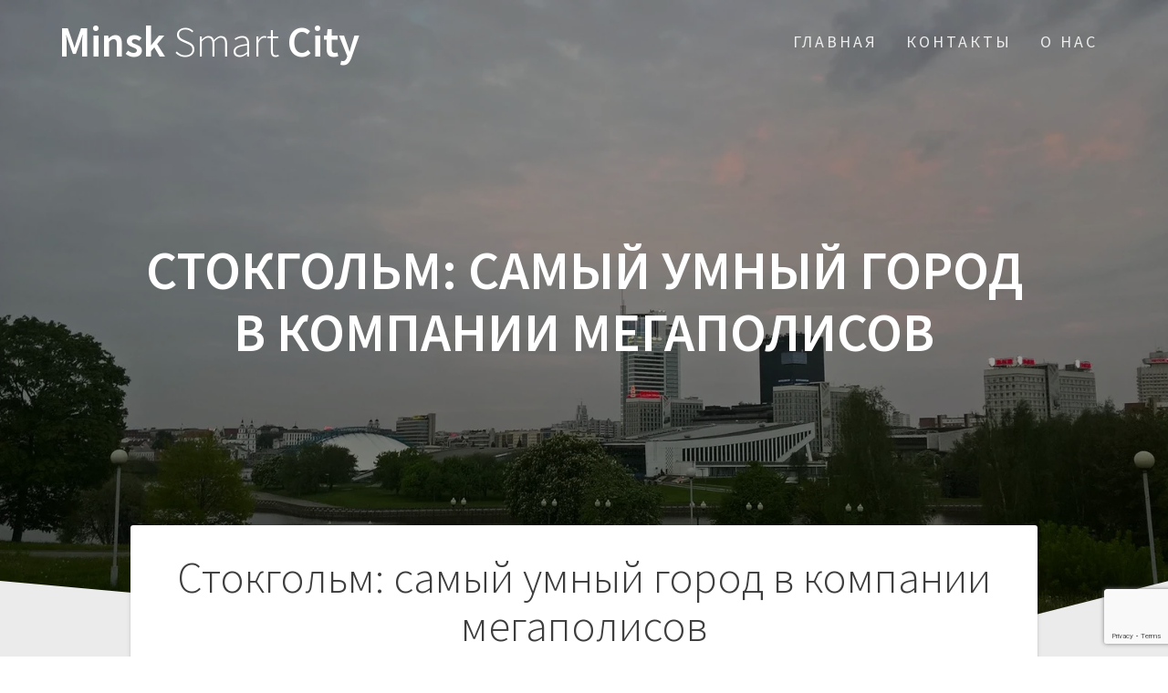

--- FILE ---
content_type: text/html; charset=UTF-8
request_url: https://minsksmartcity.com/2020/02/13/%D1%81%D1%82%D0%BE%D0%BA%D0%B3%D0%BE%D0%BB%D1%8C%D0%BC-%D1%81%D0%B0%D0%BC%D1%8B%D0%B9-%D1%83%D0%BC%D0%BD%D1%8B%D0%B9-%D0%B3%D0%BE%D1%80%D0%BE%D0%B4-%D0%B2-%D0%BA%D0%BE%D0%BC%D0%BF%D0%B0%D0%BD%D0%B8/
body_size: 9368
content:
<!DOCTYPE html>
<html lang="ru-RU">
<head>
    <meta charset="UTF-8">
    <meta name="viewport" content="width=device-width, initial-scale=1">
    <link rel="profile" href="http://gmpg.org/xfn/11">

    <title>Стокгольм: самый умный город в компании мегаполисов &#8212; Minsk Smart City</title>
<meta name='robots' content='max-image-preview:large' />
<link rel='dns-prefetch' href='//fonts.googleapis.com' />
<link href='https://fonts.gstatic.com' crossorigin rel='preconnect' />
<link rel="alternate" type="application/rss+xml" title="Minsk Smart City &raquo; Лента" href="https://minsksmartcity.com/feed/" />
<link rel="alternate" type="application/rss+xml" title="Minsk Smart City &raquo; Лента комментариев" href="https://minsksmartcity.com/comments/feed/" />
<script type="text/javascript">
/* <![CDATA[ */
window._wpemojiSettings = {"baseUrl":"https:\/\/s.w.org\/images\/core\/emoji\/15.0.3\/72x72\/","ext":".png","svgUrl":"https:\/\/s.w.org\/images\/core\/emoji\/15.0.3\/svg\/","svgExt":".svg","source":{"concatemoji":"https:\/\/minsksmartcity.com\/wp-includes\/js\/wp-emoji-release.min.js?ver=6.5.7"}};
/*! This file is auto-generated */
!function(i,n){var o,s,e;function c(e){try{var t={supportTests:e,timestamp:(new Date).valueOf()};sessionStorage.setItem(o,JSON.stringify(t))}catch(e){}}function p(e,t,n){e.clearRect(0,0,e.canvas.width,e.canvas.height),e.fillText(t,0,0);var t=new Uint32Array(e.getImageData(0,0,e.canvas.width,e.canvas.height).data),r=(e.clearRect(0,0,e.canvas.width,e.canvas.height),e.fillText(n,0,0),new Uint32Array(e.getImageData(0,0,e.canvas.width,e.canvas.height).data));return t.every(function(e,t){return e===r[t]})}function u(e,t,n){switch(t){case"flag":return n(e,"\ud83c\udff3\ufe0f\u200d\u26a7\ufe0f","\ud83c\udff3\ufe0f\u200b\u26a7\ufe0f")?!1:!n(e,"\ud83c\uddfa\ud83c\uddf3","\ud83c\uddfa\u200b\ud83c\uddf3")&&!n(e,"\ud83c\udff4\udb40\udc67\udb40\udc62\udb40\udc65\udb40\udc6e\udb40\udc67\udb40\udc7f","\ud83c\udff4\u200b\udb40\udc67\u200b\udb40\udc62\u200b\udb40\udc65\u200b\udb40\udc6e\u200b\udb40\udc67\u200b\udb40\udc7f");case"emoji":return!n(e,"\ud83d\udc26\u200d\u2b1b","\ud83d\udc26\u200b\u2b1b")}return!1}function f(e,t,n){var r="undefined"!=typeof WorkerGlobalScope&&self instanceof WorkerGlobalScope?new OffscreenCanvas(300,150):i.createElement("canvas"),a=r.getContext("2d",{willReadFrequently:!0}),o=(a.textBaseline="top",a.font="600 32px Arial",{});return e.forEach(function(e){o[e]=t(a,e,n)}),o}function t(e){var t=i.createElement("script");t.src=e,t.defer=!0,i.head.appendChild(t)}"undefined"!=typeof Promise&&(o="wpEmojiSettingsSupports",s=["flag","emoji"],n.supports={everything:!0,everythingExceptFlag:!0},e=new Promise(function(e){i.addEventListener("DOMContentLoaded",e,{once:!0})}),new Promise(function(t){var n=function(){try{var e=JSON.parse(sessionStorage.getItem(o));if("object"==typeof e&&"number"==typeof e.timestamp&&(new Date).valueOf()<e.timestamp+604800&&"object"==typeof e.supportTests)return e.supportTests}catch(e){}return null}();if(!n){if("undefined"!=typeof Worker&&"undefined"!=typeof OffscreenCanvas&&"undefined"!=typeof URL&&URL.createObjectURL&&"undefined"!=typeof Blob)try{var e="postMessage("+f.toString()+"("+[JSON.stringify(s),u.toString(),p.toString()].join(",")+"));",r=new Blob([e],{type:"text/javascript"}),a=new Worker(URL.createObjectURL(r),{name:"wpTestEmojiSupports"});return void(a.onmessage=function(e){c(n=e.data),a.terminate(),t(n)})}catch(e){}c(n=f(s,u,p))}t(n)}).then(function(e){for(var t in e)n.supports[t]=e[t],n.supports.everything=n.supports.everything&&n.supports[t],"flag"!==t&&(n.supports.everythingExceptFlag=n.supports.everythingExceptFlag&&n.supports[t]);n.supports.everythingExceptFlag=n.supports.everythingExceptFlag&&!n.supports.flag,n.DOMReady=!1,n.readyCallback=function(){n.DOMReady=!0}}).then(function(){return e}).then(function(){var e;n.supports.everything||(n.readyCallback(),(e=n.source||{}).concatemoji?t(e.concatemoji):e.wpemoji&&e.twemoji&&(t(e.twemoji),t(e.wpemoji)))}))}((window,document),window._wpemojiSettings);
/* ]]> */
</script>
<style id='wp-emoji-styles-inline-css' type='text/css'>

	img.wp-smiley, img.emoji {
		display: inline !important;
		border: none !important;
		box-shadow: none !important;
		height: 1em !important;
		width: 1em !important;
		margin: 0 0.07em !important;
		vertical-align: -0.1em !important;
		background: none !important;
		padding: 0 !important;
	}
</style>
<link rel='stylesheet' id='wp-block-library-css' href='https://minsksmartcity.com/wp-includes/css/dist/block-library/style.min.css?ver=6.5.7' type='text/css' media='all' />
<style id='pdfemb-pdf-embedder-viewer-style-inline-css' type='text/css'>
.wp-block-pdfemb-pdf-embedder-viewer{max-width:none}

</style>
<style id='classic-theme-styles-inline-css' type='text/css'>
/*! This file is auto-generated */
.wp-block-button__link{color:#fff;background-color:#32373c;border-radius:9999px;box-shadow:none;text-decoration:none;padding:calc(.667em + 2px) calc(1.333em + 2px);font-size:1.125em}.wp-block-file__button{background:#32373c;color:#fff;text-decoration:none}
</style>
<style id='global-styles-inline-css' type='text/css'>
body{--wp--preset--color--black: #000000;--wp--preset--color--cyan-bluish-gray: #abb8c3;--wp--preset--color--white: #ffffff;--wp--preset--color--pale-pink: #f78da7;--wp--preset--color--vivid-red: #cf2e2e;--wp--preset--color--luminous-vivid-orange: #ff6900;--wp--preset--color--luminous-vivid-amber: #fcb900;--wp--preset--color--light-green-cyan: #7bdcb5;--wp--preset--color--vivid-green-cyan: #00d084;--wp--preset--color--pale-cyan-blue: #8ed1fc;--wp--preset--color--vivid-cyan-blue: #0693e3;--wp--preset--color--vivid-purple: #9b51e0;--wp--preset--gradient--vivid-cyan-blue-to-vivid-purple: linear-gradient(135deg,rgba(6,147,227,1) 0%,rgb(155,81,224) 100%);--wp--preset--gradient--light-green-cyan-to-vivid-green-cyan: linear-gradient(135deg,rgb(122,220,180) 0%,rgb(0,208,130) 100%);--wp--preset--gradient--luminous-vivid-amber-to-luminous-vivid-orange: linear-gradient(135deg,rgba(252,185,0,1) 0%,rgba(255,105,0,1) 100%);--wp--preset--gradient--luminous-vivid-orange-to-vivid-red: linear-gradient(135deg,rgba(255,105,0,1) 0%,rgb(207,46,46) 100%);--wp--preset--gradient--very-light-gray-to-cyan-bluish-gray: linear-gradient(135deg,rgb(238,238,238) 0%,rgb(169,184,195) 100%);--wp--preset--gradient--cool-to-warm-spectrum: linear-gradient(135deg,rgb(74,234,220) 0%,rgb(151,120,209) 20%,rgb(207,42,186) 40%,rgb(238,44,130) 60%,rgb(251,105,98) 80%,rgb(254,248,76) 100%);--wp--preset--gradient--blush-light-purple: linear-gradient(135deg,rgb(255,206,236) 0%,rgb(152,150,240) 100%);--wp--preset--gradient--blush-bordeaux: linear-gradient(135deg,rgb(254,205,165) 0%,rgb(254,45,45) 50%,rgb(107,0,62) 100%);--wp--preset--gradient--luminous-dusk: linear-gradient(135deg,rgb(255,203,112) 0%,rgb(199,81,192) 50%,rgb(65,88,208) 100%);--wp--preset--gradient--pale-ocean: linear-gradient(135deg,rgb(255,245,203) 0%,rgb(182,227,212) 50%,rgb(51,167,181) 100%);--wp--preset--gradient--electric-grass: linear-gradient(135deg,rgb(202,248,128) 0%,rgb(113,206,126) 100%);--wp--preset--gradient--midnight: linear-gradient(135deg,rgb(2,3,129) 0%,rgb(40,116,252) 100%);--wp--preset--font-size--small: 13px;--wp--preset--font-size--medium: 20px;--wp--preset--font-size--large: 36px;--wp--preset--font-size--x-large: 42px;--wp--preset--spacing--20: 0.44rem;--wp--preset--spacing--30: 0.67rem;--wp--preset--spacing--40: 1rem;--wp--preset--spacing--50: 1.5rem;--wp--preset--spacing--60: 2.25rem;--wp--preset--spacing--70: 3.38rem;--wp--preset--spacing--80: 5.06rem;--wp--preset--shadow--natural: 6px 6px 9px rgba(0, 0, 0, 0.2);--wp--preset--shadow--deep: 12px 12px 50px rgba(0, 0, 0, 0.4);--wp--preset--shadow--sharp: 6px 6px 0px rgba(0, 0, 0, 0.2);--wp--preset--shadow--outlined: 6px 6px 0px -3px rgba(255, 255, 255, 1), 6px 6px rgba(0, 0, 0, 1);--wp--preset--shadow--crisp: 6px 6px 0px rgba(0, 0, 0, 1);}:where(.is-layout-flex){gap: 0.5em;}:where(.is-layout-grid){gap: 0.5em;}body .is-layout-flex{display: flex;}body .is-layout-flex{flex-wrap: wrap;align-items: center;}body .is-layout-flex > *{margin: 0;}body .is-layout-grid{display: grid;}body .is-layout-grid > *{margin: 0;}:where(.wp-block-columns.is-layout-flex){gap: 2em;}:where(.wp-block-columns.is-layout-grid){gap: 2em;}:where(.wp-block-post-template.is-layout-flex){gap: 1.25em;}:where(.wp-block-post-template.is-layout-grid){gap: 1.25em;}.has-black-color{color: var(--wp--preset--color--black) !important;}.has-cyan-bluish-gray-color{color: var(--wp--preset--color--cyan-bluish-gray) !important;}.has-white-color{color: var(--wp--preset--color--white) !important;}.has-pale-pink-color{color: var(--wp--preset--color--pale-pink) !important;}.has-vivid-red-color{color: var(--wp--preset--color--vivid-red) !important;}.has-luminous-vivid-orange-color{color: var(--wp--preset--color--luminous-vivid-orange) !important;}.has-luminous-vivid-amber-color{color: var(--wp--preset--color--luminous-vivid-amber) !important;}.has-light-green-cyan-color{color: var(--wp--preset--color--light-green-cyan) !important;}.has-vivid-green-cyan-color{color: var(--wp--preset--color--vivid-green-cyan) !important;}.has-pale-cyan-blue-color{color: var(--wp--preset--color--pale-cyan-blue) !important;}.has-vivid-cyan-blue-color{color: var(--wp--preset--color--vivid-cyan-blue) !important;}.has-vivid-purple-color{color: var(--wp--preset--color--vivid-purple) !important;}.has-black-background-color{background-color: var(--wp--preset--color--black) !important;}.has-cyan-bluish-gray-background-color{background-color: var(--wp--preset--color--cyan-bluish-gray) !important;}.has-white-background-color{background-color: var(--wp--preset--color--white) !important;}.has-pale-pink-background-color{background-color: var(--wp--preset--color--pale-pink) !important;}.has-vivid-red-background-color{background-color: var(--wp--preset--color--vivid-red) !important;}.has-luminous-vivid-orange-background-color{background-color: var(--wp--preset--color--luminous-vivid-orange) !important;}.has-luminous-vivid-amber-background-color{background-color: var(--wp--preset--color--luminous-vivid-amber) !important;}.has-light-green-cyan-background-color{background-color: var(--wp--preset--color--light-green-cyan) !important;}.has-vivid-green-cyan-background-color{background-color: var(--wp--preset--color--vivid-green-cyan) !important;}.has-pale-cyan-blue-background-color{background-color: var(--wp--preset--color--pale-cyan-blue) !important;}.has-vivid-cyan-blue-background-color{background-color: var(--wp--preset--color--vivid-cyan-blue) !important;}.has-vivid-purple-background-color{background-color: var(--wp--preset--color--vivid-purple) !important;}.has-black-border-color{border-color: var(--wp--preset--color--black) !important;}.has-cyan-bluish-gray-border-color{border-color: var(--wp--preset--color--cyan-bluish-gray) !important;}.has-white-border-color{border-color: var(--wp--preset--color--white) !important;}.has-pale-pink-border-color{border-color: var(--wp--preset--color--pale-pink) !important;}.has-vivid-red-border-color{border-color: var(--wp--preset--color--vivid-red) !important;}.has-luminous-vivid-orange-border-color{border-color: var(--wp--preset--color--luminous-vivid-orange) !important;}.has-luminous-vivid-amber-border-color{border-color: var(--wp--preset--color--luminous-vivid-amber) !important;}.has-light-green-cyan-border-color{border-color: var(--wp--preset--color--light-green-cyan) !important;}.has-vivid-green-cyan-border-color{border-color: var(--wp--preset--color--vivid-green-cyan) !important;}.has-pale-cyan-blue-border-color{border-color: var(--wp--preset--color--pale-cyan-blue) !important;}.has-vivid-cyan-blue-border-color{border-color: var(--wp--preset--color--vivid-cyan-blue) !important;}.has-vivid-purple-border-color{border-color: var(--wp--preset--color--vivid-purple) !important;}.has-vivid-cyan-blue-to-vivid-purple-gradient-background{background: var(--wp--preset--gradient--vivid-cyan-blue-to-vivid-purple) !important;}.has-light-green-cyan-to-vivid-green-cyan-gradient-background{background: var(--wp--preset--gradient--light-green-cyan-to-vivid-green-cyan) !important;}.has-luminous-vivid-amber-to-luminous-vivid-orange-gradient-background{background: var(--wp--preset--gradient--luminous-vivid-amber-to-luminous-vivid-orange) !important;}.has-luminous-vivid-orange-to-vivid-red-gradient-background{background: var(--wp--preset--gradient--luminous-vivid-orange-to-vivid-red) !important;}.has-very-light-gray-to-cyan-bluish-gray-gradient-background{background: var(--wp--preset--gradient--very-light-gray-to-cyan-bluish-gray) !important;}.has-cool-to-warm-spectrum-gradient-background{background: var(--wp--preset--gradient--cool-to-warm-spectrum) !important;}.has-blush-light-purple-gradient-background{background: var(--wp--preset--gradient--blush-light-purple) !important;}.has-blush-bordeaux-gradient-background{background: var(--wp--preset--gradient--blush-bordeaux) !important;}.has-luminous-dusk-gradient-background{background: var(--wp--preset--gradient--luminous-dusk) !important;}.has-pale-ocean-gradient-background{background: var(--wp--preset--gradient--pale-ocean) !important;}.has-electric-grass-gradient-background{background: var(--wp--preset--gradient--electric-grass) !important;}.has-midnight-gradient-background{background: var(--wp--preset--gradient--midnight) !important;}.has-small-font-size{font-size: var(--wp--preset--font-size--small) !important;}.has-medium-font-size{font-size: var(--wp--preset--font-size--medium) !important;}.has-large-font-size{font-size: var(--wp--preset--font-size--large) !important;}.has-x-large-font-size{font-size: var(--wp--preset--font-size--x-large) !important;}
.wp-block-navigation a:where(:not(.wp-element-button)){color: inherit;}
:where(.wp-block-post-template.is-layout-flex){gap: 1.25em;}:where(.wp-block-post-template.is-layout-grid){gap: 1.25em;}
:where(.wp-block-columns.is-layout-flex){gap: 2em;}:where(.wp-block-columns.is-layout-grid){gap: 2em;}
.wp-block-pullquote{font-size: 1.5em;line-height: 1.6;}
</style>
<link rel='stylesheet' id='contact-form-7-css' href='https://minsksmartcity.com/wp-content/plugins/contact-form-7/includes/css/styles.css?ver=5.9.5' type='text/css' media='all' />
<link rel='stylesheet' id='one-page-express-fonts-css' href='https://fonts.googleapis.com/css?family=Source+Sans+Pro%3A200%2Cnormal%2C300%2C600%2C700%7CPlayfair+Display%3Aregular%2Citalic%2C700%2C900&#038;subset=latin%2Clatin-ext' type='text/css' media='all' />
<link rel='stylesheet' id='one-page-express-style-css' href='https://minsksmartcity.com/wp-content/themes/one-page-express/style.css?ver=1.2.8' type='text/css' media='all' />
<style id='one-page-express-style-inline-css' type='text/css'>
img.logo.dark, img.custom-logo{max-height:70px;}
</style>
<link rel='stylesheet' id='one-page-express-font-awesome-css' href='https://minsksmartcity.com/wp-content/themes/one-page-express/assets/font-awesome/font-awesome.min.css?ver=1.2.8' type='text/css' media='all' />
<link rel='stylesheet' id='one-page-express-animate-css' href='https://minsksmartcity.com/wp-content/themes/one-page-express/assets/css/animate.css?ver=1.2.8' type='text/css' media='all' />
<link rel='stylesheet' id='one-page-express-webgradients-css' href='https://minsksmartcity.com/wp-content/themes/one-page-express/assets/css/webgradients.css?ver=1.2.8' type='text/css' media='all' />
<link rel='stylesheet' id='kirki-styles-one_page_express-css' href='https://minsksmartcity.com/wp-content/themes/one-page-express/customizer/kirki/assets/css/kirki-styles.css' type='text/css' media='all' />
<style id='kirki-styles-one_page_express-inline-css' type='text/css'>
.header-homepage.color-overlay:before{background-color:#EEEE22;opacity:0.1;}.header-homepage + .header-separator svg{height:90px!important;}.header.color-overlay:before{background-color:#000;opacity:0.4;}.header-separator svg{height:90px!important;}.inner-header-description{padding-top:8%;padding-bottom:8%;}.header-homepage .header-description-row{padding-top:8%;padding-bottom:8%;}@media only screen and (min-width: 768px){.inner-header-description{text-align:center;}.header-content .align-holder{text-align:center!important;}.header-content{width:50%!important;}}
</style>
<script type="text/javascript" src="https://minsksmartcity.com/wp-includes/js/jquery/jquery.min.js?ver=3.7.1" id="jquery-core-js"></script>
<script type="text/javascript" src="https://minsksmartcity.com/wp-includes/js/jquery/jquery-migrate.min.js?ver=3.4.1" id="jquery-migrate-js"></script>
<script type="text/javascript" src="https://minsksmartcity.com/wp-content/themes/one-page-express/assets/js/smoothscroll.js?ver=1.2.8" id="one-page-express-smoothscroll-js"></script>
<link rel="https://api.w.org/" href="https://minsksmartcity.com/wp-json/" /><link rel="alternate" type="application/json" href="https://minsksmartcity.com/wp-json/wp/v2/posts/516" /><link rel="EditURI" type="application/rsd+xml" title="RSD" href="https://minsksmartcity.com/xmlrpc.php?rsd" />
<meta name="generator" content="WordPress 6.5.7" />
<link rel="canonical" href="https://minsksmartcity.com/2020/02/13/%d1%81%d1%82%d0%be%d0%ba%d0%b3%d0%be%d0%bb%d1%8c%d0%bc-%d1%81%d0%b0%d0%bc%d1%8b%d0%b9-%d1%83%d0%bc%d0%bd%d1%8b%d0%b9-%d0%b3%d0%be%d1%80%d0%be%d0%b4-%d0%b2-%d0%ba%d0%be%d0%bc%d0%bf%d0%b0%d0%bd%d0%b8/" />
<link rel='shortlink' href='https://minsksmartcity.com/?p=516' />
<link rel="alternate" type="application/json+oembed" href="https://minsksmartcity.com/wp-json/oembed/1.0/embed?url=https%3A%2F%2Fminsksmartcity.com%2F2020%2F02%2F13%2F%25d1%2581%25d1%2582%25d0%25be%25d0%25ba%25d0%25b3%25d0%25be%25d0%25bb%25d1%258c%25d0%25bc-%25d1%2581%25d0%25b0%25d0%25bc%25d1%258b%25d0%25b9-%25d1%2583%25d0%25bc%25d0%25bd%25d1%258b%25d0%25b9-%25d0%25b3%25d0%25be%25d1%2580%25d0%25be%25d0%25b4-%25d0%25b2-%25d0%25ba%25d0%25be%25d0%25bc%25d0%25bf%25d0%25b0%25d0%25bd%25d0%25b8%2F" />
<link rel="alternate" type="text/xml+oembed" href="https://minsksmartcity.com/wp-json/oembed/1.0/embed?url=https%3A%2F%2Fminsksmartcity.com%2F2020%2F02%2F13%2F%25d1%2581%25d1%2582%25d0%25be%25d0%25ba%25d0%25b3%25d0%25be%25d0%25bb%25d1%258c%25d0%25bc-%25d1%2581%25d0%25b0%25d0%25bc%25d1%258b%25d0%25b9-%25d1%2583%25d0%25bc%25d0%25bd%25d1%258b%25d0%25b9-%25d0%25b3%25d0%25be%25d1%2580%25d0%25be%25d0%25b4-%25d0%25b2-%25d0%25ba%25d0%25be%25d0%25bc%25d0%25bf%25d0%25b0%25d0%25bd%25d0%25b8%2F&#038;format=xml" />
		<style data-name="overlap">
			@media only screen and (min-width: 768px) {
				.header-homepage {
					padding-bottom: 230px;
				}

				.homepage-template .content {
					position: relative;
					z-index: 10;
				}

				.homepage-template .page-content div[data-overlap]:first-of-type>div:first-of-type {
					margin-top: -230px;
					background: transparent !important;
				}
			}
		</style>
			        <style data-name="overlap">
            @media only screen and (min-width: 768px) {
                .blog .content,
                .archive .content,
                .single-post .content {
                    position: relative;
                    z-index: 10;
                }

                .blog .content > .gridContainer > .row,
                .archive .content > .gridContainer > .row,
                .single-post .content > .gridContainer > .row {
                    margin-top: -200px;
                    background: transparent !important;
                }

                .blog .header,
                .archive .header,
                .single-post .header {
                    padding-bottom: 200px;
                }
            }
        </style>
        <style>
        @media only screen and (min-width: 768px) {
            .align-container {
                margin: auto auto  auto  auto            }
        }
    </style>
    <style type="text/css" id="custom-background-css">
body.custom-background { background-image: url("https://minsksmartcity.com/wp-content/plugins/one-page-express-companion/theme-data/one-page-express/sections/images/Travel_through_New_York_wallpaper-1920x1200.jpg"); background-position: center top; background-size: auto; background-repeat: no-repeat; background-attachment: fixed; }
</style>
	<link rel="icon" href="https://minsksmartcity.com/wp-content/uploads/2018/12/smartcitylogo-150x150.png" sizes="32x32" />
<link rel="icon" href="https://minsksmartcity.com/wp-content/uploads/2018/12/smartcitylogo-300x300.png" sizes="192x192" />
<link rel="apple-touch-icon" href="https://minsksmartcity.com/wp-content/uploads/2018/12/smartcitylogo-300x300.png" />
<meta name="msapplication-TileImage" content="https://minsksmartcity.com/wp-content/uploads/2018/12/smartcitylogo-300x300.png" />
		<style type="text/css" id="wp-custom-css">
			.blog-postcol > div > div > h3 {
	    font-size: 1.2em;
}

.blog-postcol  > div > div > div > i.font-icon-post.fa.fa-comment-o {
	display: none;
}

.blog-postcol> div > div > div > span:nth-child(6){
	display: none;
}

.post > div > div.post-content-inner > p:last-child > span {
	display: none;
}

.post-content {
	font-family:"Times New Roman";
}		</style>
		</head>

<body class="post-template-default single single-post postid-516 single-format-standard custom-background">

<div class="header-top "  data-sticky='0'  data-sticky-mobile='1'  data-sticky-to='top' >
    <div class="navigation-wrapper ope-inner-page">
        <div class="logo_col">
            <a class="text-logo" href="https://minsksmartcity.com/">Minsk<span style="font-weight: 300;" class="span12"> Smart</span> City</a>        </div>
        <div class="main_menu_col">
            <div id="drop_mainmenu_container" class="menu-menu-1-container"><ul id="drop_mainmenu" class="fm2_drop_mainmenu"><li id="menu-item-39" class="menu-item menu-item-type-custom menu-item-object-custom menu-item-home menu-item-39"><a href="https://minsksmartcity.com/">Главная</a></li>
<li id="menu-item-46" class="menu-item menu-item-type-custom menu-item-object-custom menu-item-46"><a href="https://minsksmartcity.com/contacts/">Контакты</a></li>
<li id="menu-item-47" class="menu-item menu-item-type-custom menu-item-object-custom menu-item-47"><a href="https://minsksmartcity.com/about-us">О нас</a></li>
</ul></div>        </div>
    </div>
</div>

<div id="page" class="site">
    <div class="header-wrapper">
        <div  class='header  color-overlay' style='background-image:url(&quot;https://minsksmartcity.com/wp-content/uploads/2019/01/25627243_579895949029156_1971617593173424590_o-1.jpg&quot;);' data-parallax-depth='20'>
            
            <div class="inner-header-description gridContainer">
                <div class="row header-description-row">
                    <h1 class="heading8">
                        Стокгольм: самый умный город в компании мегаполисов                    </h1>
                                            <p class="header-subtitle"></p>
                                    </div>
            </div>
            <div class="header-separator header-separator-bottom "><svg xmlns="http://www.w3.org/2000/svg" viewBox="0 0 1000 100" preserveAspectRatio="none">
	<path class="svg-white-bg" d="M737.9,94.7L0,0v100h1000V0L737.9,94.7z"/>
</svg></div>        </div>
    </div>
<div class="content">
  <div class="gridContainer">
    <div class="row">
      <div class="post-item post-item-large">
        <div id="post-516"class="post-516 post type-post status-publish format-standard has-post-thumbnail hentry category-news">
  <div class="post-content-single">
    <h2 class="heading109"> Стокгольм: самый умный город в компании мегаполисов</h2>
    

<div class="post-header single-post-header">
  <i class="font-icon-post fa fa-user"></i>
  <a href="https://minsksmartcity.com/author/admin/" title="Записи Minsk Smart City" rel="author">Minsk Smart City</a>  <i class="font-icon-post fa fa-calendar"></i>
  <span class="span12">13/02/2020</span>
  <i class="font-icon-post fa fa-folder-o"></i>
  <a href="https://minsksmartcity.com/category/news/" rel="category tag">Новости</a>  <i class="font-icon-post fa fa-comment-o"></i>
  <span>0</span>
</div>    <div class="post-content-inner">
      <p>Публикация про Стокгольм, как один из лидеров умных городов среди мегаполисов https://1prof.by/news/v-mire/stokgolm-samyj-umnyj-gorod-v-kompanii-megapolisov/ </p>
<p><img decoding="async" src="https://minsksmartcity.com/wp-content/uploads/2020/02/d181d182d0bed0bad0b3d0bed0bbd18cd0bc-d181d0b0d0bcd18bd0b9-d183d0bcd0bdd18bd0b9-d0b3d0bed180d0bed0b4-d0b2-d0bad0bed0bcd0bfd0b0d0bdd0b8.png"><br />В ноябре минувшего года Стокгольм получил статус самого умного в мире города за инновации в области охраны окружающей среды и распространение цифровых технологий&#8230; </p>
<p><span style="font-size:12px;color: gray">(Feed generated with <a href="http://fetchrss.com" target="_blank">FetchRSS</a>)</span> </p>
    </div>
    
      </div>


  
	<nav class="navigation post-navigation" aria-label="Записи">
		<h2 class="screen-reader-text">Навигация по записям</h2>
		<div class="nav-links"><div class="nav-previous"><a href="https://minsksmartcity.com/2020/02/12/%d1%84%d0%be%d1%80%d1%83%d0%bc-%d0%bd%d0%b0-%d1%82%d0%b5%d0%bc%d1%83-%d1%83%d0%bc%d0%bd%d1%8b%d1%85-%d1%83%d1%81%d1%82%d0%be%d0%b9%d1%87%d0%b8%d0%b2%d1%8b%d1%85-%d0%b3%d0%be%d1%80%d0%be%d0%b4%d0%be/" rel="prev"><span class="meta-nav" aria-hidden="true">Предыдущий:</span> <span class="screen-reader-text">Предыдущая запись:</span> <span class="post-title">Форум на тему умных устойчивых городов пройдет 3-5 марта в Минске</span></a></div><div class="nav-next"><a href="https://minsksmartcity.com/2020/02/15/new-idc-spending-guide-forecasts-124-billion-will-be-spent-on-smart-cities-initiatives-in-2020/" rel="next"><span class="meta-nav" aria-hidden="true">Следующий:</span> <span class="screen-reader-text">Следующая запись:</span> <span class="post-title">New IDC Spending Guide Forecasts $124 Billion Will Be Spent on Smart Cities Initiatives in 2020</span></a></div></div>
	</nav>
 
    </div>      </div> 
         </div>
  </div>

</div>
        <div class="footer">
          <div class="gridContainer">
            <div class="row">
              <p class="footer-copyright">
                ©  2019 Minsk Smart City
              </p>
            </div>
          </div>
        </div>
        <script type="text/javascript" src="https://minsksmartcity.com/wp-content/plugins/contact-form-7/includes/swv/js/index.js?ver=5.9.5" id="swv-js"></script>
<script type="text/javascript" id="contact-form-7-js-extra">
/* <![CDATA[ */
var wpcf7 = {"api":{"root":"https:\/\/minsksmartcity.com\/wp-json\/","namespace":"contact-form-7\/v1"},"cached":"1"};
/* ]]> */
</script>
<script type="text/javascript" src="https://minsksmartcity.com/wp-content/plugins/contact-form-7/includes/js/index.js?ver=5.9.5" id="contact-form-7-js"></script>
<script type="text/javascript" src="https://minsksmartcity.com/wp-includes/js/jquery/ui/effect.min.js?ver=1.13.2" id="jquery-effects-core-js"></script>
<script type="text/javascript" src="https://minsksmartcity.com/wp-includes/js/jquery/ui/effect-slide.min.js?ver=1.13.2" id="jquery-effects-slide-js"></script>
<script type="text/javascript" src="https://minsksmartcity.com/wp-content/themes/one-page-express/assets/js/drop_menu_selection.js?ver=1.2.8" id="one-page-express-ddmenu-js"></script>
<script type="text/javascript" src="https://minsksmartcity.com/wp-content/themes/one-page-express/assets/js/libs/typed.js?ver=1.2.8" id="one-page-express-morphext-js"></script>
<script type="text/javascript" id="one-page-express-theme-js-extra">
/* <![CDATA[ */
var one_page_express_settings = {"header_text_morph_speed":"200","header_text_morph":"1"};
/* ]]> */
</script>
<script type="text/javascript" src="https://minsksmartcity.com/wp-content/themes/one-page-express/assets/js/theme.js?ver=1.2.8" id="one-page-express-theme-js"></script>
<script type="text/javascript" src="https://minsksmartcity.com/wp-content/themes/one-page-express/assets/js/libs/fixto.js?ver=1.2.8" id="one-page-express-fixto-js"></script>
<script type="text/javascript" src="https://minsksmartcity.com/wp-content/themes/one-page-express/assets/js/sticky.js?ver=1.2.8" id="one-page-express-sticky-js"></script>
<script type="text/javascript" src="https://minsksmartcity.com/wp-includes/js/imagesloaded.min.js?ver=5.0.0" id="imagesloaded-js"></script>
<script type="text/javascript" src="https://minsksmartcity.com/wp-includes/js/masonry.min.js?ver=4.2.2" id="masonry-js"></script>
<script type="text/javascript" src="https://minsksmartcity.com/wp-includes/js/comment-reply.min.js?ver=6.5.7" id="comment-reply-js" async="async" data-wp-strategy="async"></script>
<script type="text/javascript" src="https://www.google.com/recaptcha/api.js?render=6Lct348UAAAAAHS6fy_LrKbu2ESZ3T1Ykibg7Nrw&amp;ver=3.0" id="google-recaptcha-js"></script>
<script type="text/javascript" src="https://minsksmartcity.com/wp-includes/js/dist/vendor/wp-polyfill-inert.min.js?ver=3.1.2" id="wp-polyfill-inert-js"></script>
<script type="text/javascript" src="https://minsksmartcity.com/wp-includes/js/dist/vendor/regenerator-runtime.min.js?ver=0.14.0" id="regenerator-runtime-js"></script>
<script type="text/javascript" src="https://minsksmartcity.com/wp-includes/js/dist/vendor/wp-polyfill.min.js?ver=3.15.0" id="wp-polyfill-js"></script>
<script type="text/javascript" id="wpcf7-recaptcha-js-extra">
/* <![CDATA[ */
var wpcf7_recaptcha = {"sitekey":"6Lct348UAAAAAHS6fy_LrKbu2ESZ3T1Ykibg7Nrw","actions":{"homepage":"homepage","contactform":"contactform"}};
/* ]]> */
</script>
<script type="text/javascript" src="https://minsksmartcity.com/wp-content/plugins/contact-form-7/modules/recaptcha/index.js?ver=5.9.5" id="wpcf7-recaptcha-js"></script>
    </body>
</html>



--- FILE ---
content_type: text/html; charset=utf-8
request_url: https://www.google.com/recaptcha/api2/anchor?ar=1&k=6Lct348UAAAAAHS6fy_LrKbu2ESZ3T1Ykibg7Nrw&co=aHR0cHM6Ly9taW5za3NtYXJ0Y2l0eS5jb206NDQz&hl=en&v=PoyoqOPhxBO7pBk68S4YbpHZ&size=invisible&anchor-ms=20000&execute-ms=30000&cb=2e1c5n79pfrx
body_size: 48644
content:
<!DOCTYPE HTML><html dir="ltr" lang="en"><head><meta http-equiv="Content-Type" content="text/html; charset=UTF-8">
<meta http-equiv="X-UA-Compatible" content="IE=edge">
<title>reCAPTCHA</title>
<style type="text/css">
/* cyrillic-ext */
@font-face {
  font-family: 'Roboto';
  font-style: normal;
  font-weight: 400;
  font-stretch: 100%;
  src: url(//fonts.gstatic.com/s/roboto/v48/KFO7CnqEu92Fr1ME7kSn66aGLdTylUAMa3GUBHMdazTgWw.woff2) format('woff2');
  unicode-range: U+0460-052F, U+1C80-1C8A, U+20B4, U+2DE0-2DFF, U+A640-A69F, U+FE2E-FE2F;
}
/* cyrillic */
@font-face {
  font-family: 'Roboto';
  font-style: normal;
  font-weight: 400;
  font-stretch: 100%;
  src: url(//fonts.gstatic.com/s/roboto/v48/KFO7CnqEu92Fr1ME7kSn66aGLdTylUAMa3iUBHMdazTgWw.woff2) format('woff2');
  unicode-range: U+0301, U+0400-045F, U+0490-0491, U+04B0-04B1, U+2116;
}
/* greek-ext */
@font-face {
  font-family: 'Roboto';
  font-style: normal;
  font-weight: 400;
  font-stretch: 100%;
  src: url(//fonts.gstatic.com/s/roboto/v48/KFO7CnqEu92Fr1ME7kSn66aGLdTylUAMa3CUBHMdazTgWw.woff2) format('woff2');
  unicode-range: U+1F00-1FFF;
}
/* greek */
@font-face {
  font-family: 'Roboto';
  font-style: normal;
  font-weight: 400;
  font-stretch: 100%;
  src: url(//fonts.gstatic.com/s/roboto/v48/KFO7CnqEu92Fr1ME7kSn66aGLdTylUAMa3-UBHMdazTgWw.woff2) format('woff2');
  unicode-range: U+0370-0377, U+037A-037F, U+0384-038A, U+038C, U+038E-03A1, U+03A3-03FF;
}
/* math */
@font-face {
  font-family: 'Roboto';
  font-style: normal;
  font-weight: 400;
  font-stretch: 100%;
  src: url(//fonts.gstatic.com/s/roboto/v48/KFO7CnqEu92Fr1ME7kSn66aGLdTylUAMawCUBHMdazTgWw.woff2) format('woff2');
  unicode-range: U+0302-0303, U+0305, U+0307-0308, U+0310, U+0312, U+0315, U+031A, U+0326-0327, U+032C, U+032F-0330, U+0332-0333, U+0338, U+033A, U+0346, U+034D, U+0391-03A1, U+03A3-03A9, U+03B1-03C9, U+03D1, U+03D5-03D6, U+03F0-03F1, U+03F4-03F5, U+2016-2017, U+2034-2038, U+203C, U+2040, U+2043, U+2047, U+2050, U+2057, U+205F, U+2070-2071, U+2074-208E, U+2090-209C, U+20D0-20DC, U+20E1, U+20E5-20EF, U+2100-2112, U+2114-2115, U+2117-2121, U+2123-214F, U+2190, U+2192, U+2194-21AE, U+21B0-21E5, U+21F1-21F2, U+21F4-2211, U+2213-2214, U+2216-22FF, U+2308-230B, U+2310, U+2319, U+231C-2321, U+2336-237A, U+237C, U+2395, U+239B-23B7, U+23D0, U+23DC-23E1, U+2474-2475, U+25AF, U+25B3, U+25B7, U+25BD, U+25C1, U+25CA, U+25CC, U+25FB, U+266D-266F, U+27C0-27FF, U+2900-2AFF, U+2B0E-2B11, U+2B30-2B4C, U+2BFE, U+3030, U+FF5B, U+FF5D, U+1D400-1D7FF, U+1EE00-1EEFF;
}
/* symbols */
@font-face {
  font-family: 'Roboto';
  font-style: normal;
  font-weight: 400;
  font-stretch: 100%;
  src: url(//fonts.gstatic.com/s/roboto/v48/KFO7CnqEu92Fr1ME7kSn66aGLdTylUAMaxKUBHMdazTgWw.woff2) format('woff2');
  unicode-range: U+0001-000C, U+000E-001F, U+007F-009F, U+20DD-20E0, U+20E2-20E4, U+2150-218F, U+2190, U+2192, U+2194-2199, U+21AF, U+21E6-21F0, U+21F3, U+2218-2219, U+2299, U+22C4-22C6, U+2300-243F, U+2440-244A, U+2460-24FF, U+25A0-27BF, U+2800-28FF, U+2921-2922, U+2981, U+29BF, U+29EB, U+2B00-2BFF, U+4DC0-4DFF, U+FFF9-FFFB, U+10140-1018E, U+10190-1019C, U+101A0, U+101D0-101FD, U+102E0-102FB, U+10E60-10E7E, U+1D2C0-1D2D3, U+1D2E0-1D37F, U+1F000-1F0FF, U+1F100-1F1AD, U+1F1E6-1F1FF, U+1F30D-1F30F, U+1F315, U+1F31C, U+1F31E, U+1F320-1F32C, U+1F336, U+1F378, U+1F37D, U+1F382, U+1F393-1F39F, U+1F3A7-1F3A8, U+1F3AC-1F3AF, U+1F3C2, U+1F3C4-1F3C6, U+1F3CA-1F3CE, U+1F3D4-1F3E0, U+1F3ED, U+1F3F1-1F3F3, U+1F3F5-1F3F7, U+1F408, U+1F415, U+1F41F, U+1F426, U+1F43F, U+1F441-1F442, U+1F444, U+1F446-1F449, U+1F44C-1F44E, U+1F453, U+1F46A, U+1F47D, U+1F4A3, U+1F4B0, U+1F4B3, U+1F4B9, U+1F4BB, U+1F4BF, U+1F4C8-1F4CB, U+1F4D6, U+1F4DA, U+1F4DF, U+1F4E3-1F4E6, U+1F4EA-1F4ED, U+1F4F7, U+1F4F9-1F4FB, U+1F4FD-1F4FE, U+1F503, U+1F507-1F50B, U+1F50D, U+1F512-1F513, U+1F53E-1F54A, U+1F54F-1F5FA, U+1F610, U+1F650-1F67F, U+1F687, U+1F68D, U+1F691, U+1F694, U+1F698, U+1F6AD, U+1F6B2, U+1F6B9-1F6BA, U+1F6BC, U+1F6C6-1F6CF, U+1F6D3-1F6D7, U+1F6E0-1F6EA, U+1F6F0-1F6F3, U+1F6F7-1F6FC, U+1F700-1F7FF, U+1F800-1F80B, U+1F810-1F847, U+1F850-1F859, U+1F860-1F887, U+1F890-1F8AD, U+1F8B0-1F8BB, U+1F8C0-1F8C1, U+1F900-1F90B, U+1F93B, U+1F946, U+1F984, U+1F996, U+1F9E9, U+1FA00-1FA6F, U+1FA70-1FA7C, U+1FA80-1FA89, U+1FA8F-1FAC6, U+1FACE-1FADC, U+1FADF-1FAE9, U+1FAF0-1FAF8, U+1FB00-1FBFF;
}
/* vietnamese */
@font-face {
  font-family: 'Roboto';
  font-style: normal;
  font-weight: 400;
  font-stretch: 100%;
  src: url(//fonts.gstatic.com/s/roboto/v48/KFO7CnqEu92Fr1ME7kSn66aGLdTylUAMa3OUBHMdazTgWw.woff2) format('woff2');
  unicode-range: U+0102-0103, U+0110-0111, U+0128-0129, U+0168-0169, U+01A0-01A1, U+01AF-01B0, U+0300-0301, U+0303-0304, U+0308-0309, U+0323, U+0329, U+1EA0-1EF9, U+20AB;
}
/* latin-ext */
@font-face {
  font-family: 'Roboto';
  font-style: normal;
  font-weight: 400;
  font-stretch: 100%;
  src: url(//fonts.gstatic.com/s/roboto/v48/KFO7CnqEu92Fr1ME7kSn66aGLdTylUAMa3KUBHMdazTgWw.woff2) format('woff2');
  unicode-range: U+0100-02BA, U+02BD-02C5, U+02C7-02CC, U+02CE-02D7, U+02DD-02FF, U+0304, U+0308, U+0329, U+1D00-1DBF, U+1E00-1E9F, U+1EF2-1EFF, U+2020, U+20A0-20AB, U+20AD-20C0, U+2113, U+2C60-2C7F, U+A720-A7FF;
}
/* latin */
@font-face {
  font-family: 'Roboto';
  font-style: normal;
  font-weight: 400;
  font-stretch: 100%;
  src: url(//fonts.gstatic.com/s/roboto/v48/KFO7CnqEu92Fr1ME7kSn66aGLdTylUAMa3yUBHMdazQ.woff2) format('woff2');
  unicode-range: U+0000-00FF, U+0131, U+0152-0153, U+02BB-02BC, U+02C6, U+02DA, U+02DC, U+0304, U+0308, U+0329, U+2000-206F, U+20AC, U+2122, U+2191, U+2193, U+2212, U+2215, U+FEFF, U+FFFD;
}
/* cyrillic-ext */
@font-face {
  font-family: 'Roboto';
  font-style: normal;
  font-weight: 500;
  font-stretch: 100%;
  src: url(//fonts.gstatic.com/s/roboto/v48/KFO7CnqEu92Fr1ME7kSn66aGLdTylUAMa3GUBHMdazTgWw.woff2) format('woff2');
  unicode-range: U+0460-052F, U+1C80-1C8A, U+20B4, U+2DE0-2DFF, U+A640-A69F, U+FE2E-FE2F;
}
/* cyrillic */
@font-face {
  font-family: 'Roboto';
  font-style: normal;
  font-weight: 500;
  font-stretch: 100%;
  src: url(//fonts.gstatic.com/s/roboto/v48/KFO7CnqEu92Fr1ME7kSn66aGLdTylUAMa3iUBHMdazTgWw.woff2) format('woff2');
  unicode-range: U+0301, U+0400-045F, U+0490-0491, U+04B0-04B1, U+2116;
}
/* greek-ext */
@font-face {
  font-family: 'Roboto';
  font-style: normal;
  font-weight: 500;
  font-stretch: 100%;
  src: url(//fonts.gstatic.com/s/roboto/v48/KFO7CnqEu92Fr1ME7kSn66aGLdTylUAMa3CUBHMdazTgWw.woff2) format('woff2');
  unicode-range: U+1F00-1FFF;
}
/* greek */
@font-face {
  font-family: 'Roboto';
  font-style: normal;
  font-weight: 500;
  font-stretch: 100%;
  src: url(//fonts.gstatic.com/s/roboto/v48/KFO7CnqEu92Fr1ME7kSn66aGLdTylUAMa3-UBHMdazTgWw.woff2) format('woff2');
  unicode-range: U+0370-0377, U+037A-037F, U+0384-038A, U+038C, U+038E-03A1, U+03A3-03FF;
}
/* math */
@font-face {
  font-family: 'Roboto';
  font-style: normal;
  font-weight: 500;
  font-stretch: 100%;
  src: url(//fonts.gstatic.com/s/roboto/v48/KFO7CnqEu92Fr1ME7kSn66aGLdTylUAMawCUBHMdazTgWw.woff2) format('woff2');
  unicode-range: U+0302-0303, U+0305, U+0307-0308, U+0310, U+0312, U+0315, U+031A, U+0326-0327, U+032C, U+032F-0330, U+0332-0333, U+0338, U+033A, U+0346, U+034D, U+0391-03A1, U+03A3-03A9, U+03B1-03C9, U+03D1, U+03D5-03D6, U+03F0-03F1, U+03F4-03F5, U+2016-2017, U+2034-2038, U+203C, U+2040, U+2043, U+2047, U+2050, U+2057, U+205F, U+2070-2071, U+2074-208E, U+2090-209C, U+20D0-20DC, U+20E1, U+20E5-20EF, U+2100-2112, U+2114-2115, U+2117-2121, U+2123-214F, U+2190, U+2192, U+2194-21AE, U+21B0-21E5, U+21F1-21F2, U+21F4-2211, U+2213-2214, U+2216-22FF, U+2308-230B, U+2310, U+2319, U+231C-2321, U+2336-237A, U+237C, U+2395, U+239B-23B7, U+23D0, U+23DC-23E1, U+2474-2475, U+25AF, U+25B3, U+25B7, U+25BD, U+25C1, U+25CA, U+25CC, U+25FB, U+266D-266F, U+27C0-27FF, U+2900-2AFF, U+2B0E-2B11, U+2B30-2B4C, U+2BFE, U+3030, U+FF5B, U+FF5D, U+1D400-1D7FF, U+1EE00-1EEFF;
}
/* symbols */
@font-face {
  font-family: 'Roboto';
  font-style: normal;
  font-weight: 500;
  font-stretch: 100%;
  src: url(//fonts.gstatic.com/s/roboto/v48/KFO7CnqEu92Fr1ME7kSn66aGLdTylUAMaxKUBHMdazTgWw.woff2) format('woff2');
  unicode-range: U+0001-000C, U+000E-001F, U+007F-009F, U+20DD-20E0, U+20E2-20E4, U+2150-218F, U+2190, U+2192, U+2194-2199, U+21AF, U+21E6-21F0, U+21F3, U+2218-2219, U+2299, U+22C4-22C6, U+2300-243F, U+2440-244A, U+2460-24FF, U+25A0-27BF, U+2800-28FF, U+2921-2922, U+2981, U+29BF, U+29EB, U+2B00-2BFF, U+4DC0-4DFF, U+FFF9-FFFB, U+10140-1018E, U+10190-1019C, U+101A0, U+101D0-101FD, U+102E0-102FB, U+10E60-10E7E, U+1D2C0-1D2D3, U+1D2E0-1D37F, U+1F000-1F0FF, U+1F100-1F1AD, U+1F1E6-1F1FF, U+1F30D-1F30F, U+1F315, U+1F31C, U+1F31E, U+1F320-1F32C, U+1F336, U+1F378, U+1F37D, U+1F382, U+1F393-1F39F, U+1F3A7-1F3A8, U+1F3AC-1F3AF, U+1F3C2, U+1F3C4-1F3C6, U+1F3CA-1F3CE, U+1F3D4-1F3E0, U+1F3ED, U+1F3F1-1F3F3, U+1F3F5-1F3F7, U+1F408, U+1F415, U+1F41F, U+1F426, U+1F43F, U+1F441-1F442, U+1F444, U+1F446-1F449, U+1F44C-1F44E, U+1F453, U+1F46A, U+1F47D, U+1F4A3, U+1F4B0, U+1F4B3, U+1F4B9, U+1F4BB, U+1F4BF, U+1F4C8-1F4CB, U+1F4D6, U+1F4DA, U+1F4DF, U+1F4E3-1F4E6, U+1F4EA-1F4ED, U+1F4F7, U+1F4F9-1F4FB, U+1F4FD-1F4FE, U+1F503, U+1F507-1F50B, U+1F50D, U+1F512-1F513, U+1F53E-1F54A, U+1F54F-1F5FA, U+1F610, U+1F650-1F67F, U+1F687, U+1F68D, U+1F691, U+1F694, U+1F698, U+1F6AD, U+1F6B2, U+1F6B9-1F6BA, U+1F6BC, U+1F6C6-1F6CF, U+1F6D3-1F6D7, U+1F6E0-1F6EA, U+1F6F0-1F6F3, U+1F6F7-1F6FC, U+1F700-1F7FF, U+1F800-1F80B, U+1F810-1F847, U+1F850-1F859, U+1F860-1F887, U+1F890-1F8AD, U+1F8B0-1F8BB, U+1F8C0-1F8C1, U+1F900-1F90B, U+1F93B, U+1F946, U+1F984, U+1F996, U+1F9E9, U+1FA00-1FA6F, U+1FA70-1FA7C, U+1FA80-1FA89, U+1FA8F-1FAC6, U+1FACE-1FADC, U+1FADF-1FAE9, U+1FAF0-1FAF8, U+1FB00-1FBFF;
}
/* vietnamese */
@font-face {
  font-family: 'Roboto';
  font-style: normal;
  font-weight: 500;
  font-stretch: 100%;
  src: url(//fonts.gstatic.com/s/roboto/v48/KFO7CnqEu92Fr1ME7kSn66aGLdTylUAMa3OUBHMdazTgWw.woff2) format('woff2');
  unicode-range: U+0102-0103, U+0110-0111, U+0128-0129, U+0168-0169, U+01A0-01A1, U+01AF-01B0, U+0300-0301, U+0303-0304, U+0308-0309, U+0323, U+0329, U+1EA0-1EF9, U+20AB;
}
/* latin-ext */
@font-face {
  font-family: 'Roboto';
  font-style: normal;
  font-weight: 500;
  font-stretch: 100%;
  src: url(//fonts.gstatic.com/s/roboto/v48/KFO7CnqEu92Fr1ME7kSn66aGLdTylUAMa3KUBHMdazTgWw.woff2) format('woff2');
  unicode-range: U+0100-02BA, U+02BD-02C5, U+02C7-02CC, U+02CE-02D7, U+02DD-02FF, U+0304, U+0308, U+0329, U+1D00-1DBF, U+1E00-1E9F, U+1EF2-1EFF, U+2020, U+20A0-20AB, U+20AD-20C0, U+2113, U+2C60-2C7F, U+A720-A7FF;
}
/* latin */
@font-face {
  font-family: 'Roboto';
  font-style: normal;
  font-weight: 500;
  font-stretch: 100%;
  src: url(//fonts.gstatic.com/s/roboto/v48/KFO7CnqEu92Fr1ME7kSn66aGLdTylUAMa3yUBHMdazQ.woff2) format('woff2');
  unicode-range: U+0000-00FF, U+0131, U+0152-0153, U+02BB-02BC, U+02C6, U+02DA, U+02DC, U+0304, U+0308, U+0329, U+2000-206F, U+20AC, U+2122, U+2191, U+2193, U+2212, U+2215, U+FEFF, U+FFFD;
}
/* cyrillic-ext */
@font-face {
  font-family: 'Roboto';
  font-style: normal;
  font-weight: 900;
  font-stretch: 100%;
  src: url(//fonts.gstatic.com/s/roboto/v48/KFO7CnqEu92Fr1ME7kSn66aGLdTylUAMa3GUBHMdazTgWw.woff2) format('woff2');
  unicode-range: U+0460-052F, U+1C80-1C8A, U+20B4, U+2DE0-2DFF, U+A640-A69F, U+FE2E-FE2F;
}
/* cyrillic */
@font-face {
  font-family: 'Roboto';
  font-style: normal;
  font-weight: 900;
  font-stretch: 100%;
  src: url(//fonts.gstatic.com/s/roboto/v48/KFO7CnqEu92Fr1ME7kSn66aGLdTylUAMa3iUBHMdazTgWw.woff2) format('woff2');
  unicode-range: U+0301, U+0400-045F, U+0490-0491, U+04B0-04B1, U+2116;
}
/* greek-ext */
@font-face {
  font-family: 'Roboto';
  font-style: normal;
  font-weight: 900;
  font-stretch: 100%;
  src: url(//fonts.gstatic.com/s/roboto/v48/KFO7CnqEu92Fr1ME7kSn66aGLdTylUAMa3CUBHMdazTgWw.woff2) format('woff2');
  unicode-range: U+1F00-1FFF;
}
/* greek */
@font-face {
  font-family: 'Roboto';
  font-style: normal;
  font-weight: 900;
  font-stretch: 100%;
  src: url(//fonts.gstatic.com/s/roboto/v48/KFO7CnqEu92Fr1ME7kSn66aGLdTylUAMa3-UBHMdazTgWw.woff2) format('woff2');
  unicode-range: U+0370-0377, U+037A-037F, U+0384-038A, U+038C, U+038E-03A1, U+03A3-03FF;
}
/* math */
@font-face {
  font-family: 'Roboto';
  font-style: normal;
  font-weight: 900;
  font-stretch: 100%;
  src: url(//fonts.gstatic.com/s/roboto/v48/KFO7CnqEu92Fr1ME7kSn66aGLdTylUAMawCUBHMdazTgWw.woff2) format('woff2');
  unicode-range: U+0302-0303, U+0305, U+0307-0308, U+0310, U+0312, U+0315, U+031A, U+0326-0327, U+032C, U+032F-0330, U+0332-0333, U+0338, U+033A, U+0346, U+034D, U+0391-03A1, U+03A3-03A9, U+03B1-03C9, U+03D1, U+03D5-03D6, U+03F0-03F1, U+03F4-03F5, U+2016-2017, U+2034-2038, U+203C, U+2040, U+2043, U+2047, U+2050, U+2057, U+205F, U+2070-2071, U+2074-208E, U+2090-209C, U+20D0-20DC, U+20E1, U+20E5-20EF, U+2100-2112, U+2114-2115, U+2117-2121, U+2123-214F, U+2190, U+2192, U+2194-21AE, U+21B0-21E5, U+21F1-21F2, U+21F4-2211, U+2213-2214, U+2216-22FF, U+2308-230B, U+2310, U+2319, U+231C-2321, U+2336-237A, U+237C, U+2395, U+239B-23B7, U+23D0, U+23DC-23E1, U+2474-2475, U+25AF, U+25B3, U+25B7, U+25BD, U+25C1, U+25CA, U+25CC, U+25FB, U+266D-266F, U+27C0-27FF, U+2900-2AFF, U+2B0E-2B11, U+2B30-2B4C, U+2BFE, U+3030, U+FF5B, U+FF5D, U+1D400-1D7FF, U+1EE00-1EEFF;
}
/* symbols */
@font-face {
  font-family: 'Roboto';
  font-style: normal;
  font-weight: 900;
  font-stretch: 100%;
  src: url(//fonts.gstatic.com/s/roboto/v48/KFO7CnqEu92Fr1ME7kSn66aGLdTylUAMaxKUBHMdazTgWw.woff2) format('woff2');
  unicode-range: U+0001-000C, U+000E-001F, U+007F-009F, U+20DD-20E0, U+20E2-20E4, U+2150-218F, U+2190, U+2192, U+2194-2199, U+21AF, U+21E6-21F0, U+21F3, U+2218-2219, U+2299, U+22C4-22C6, U+2300-243F, U+2440-244A, U+2460-24FF, U+25A0-27BF, U+2800-28FF, U+2921-2922, U+2981, U+29BF, U+29EB, U+2B00-2BFF, U+4DC0-4DFF, U+FFF9-FFFB, U+10140-1018E, U+10190-1019C, U+101A0, U+101D0-101FD, U+102E0-102FB, U+10E60-10E7E, U+1D2C0-1D2D3, U+1D2E0-1D37F, U+1F000-1F0FF, U+1F100-1F1AD, U+1F1E6-1F1FF, U+1F30D-1F30F, U+1F315, U+1F31C, U+1F31E, U+1F320-1F32C, U+1F336, U+1F378, U+1F37D, U+1F382, U+1F393-1F39F, U+1F3A7-1F3A8, U+1F3AC-1F3AF, U+1F3C2, U+1F3C4-1F3C6, U+1F3CA-1F3CE, U+1F3D4-1F3E0, U+1F3ED, U+1F3F1-1F3F3, U+1F3F5-1F3F7, U+1F408, U+1F415, U+1F41F, U+1F426, U+1F43F, U+1F441-1F442, U+1F444, U+1F446-1F449, U+1F44C-1F44E, U+1F453, U+1F46A, U+1F47D, U+1F4A3, U+1F4B0, U+1F4B3, U+1F4B9, U+1F4BB, U+1F4BF, U+1F4C8-1F4CB, U+1F4D6, U+1F4DA, U+1F4DF, U+1F4E3-1F4E6, U+1F4EA-1F4ED, U+1F4F7, U+1F4F9-1F4FB, U+1F4FD-1F4FE, U+1F503, U+1F507-1F50B, U+1F50D, U+1F512-1F513, U+1F53E-1F54A, U+1F54F-1F5FA, U+1F610, U+1F650-1F67F, U+1F687, U+1F68D, U+1F691, U+1F694, U+1F698, U+1F6AD, U+1F6B2, U+1F6B9-1F6BA, U+1F6BC, U+1F6C6-1F6CF, U+1F6D3-1F6D7, U+1F6E0-1F6EA, U+1F6F0-1F6F3, U+1F6F7-1F6FC, U+1F700-1F7FF, U+1F800-1F80B, U+1F810-1F847, U+1F850-1F859, U+1F860-1F887, U+1F890-1F8AD, U+1F8B0-1F8BB, U+1F8C0-1F8C1, U+1F900-1F90B, U+1F93B, U+1F946, U+1F984, U+1F996, U+1F9E9, U+1FA00-1FA6F, U+1FA70-1FA7C, U+1FA80-1FA89, U+1FA8F-1FAC6, U+1FACE-1FADC, U+1FADF-1FAE9, U+1FAF0-1FAF8, U+1FB00-1FBFF;
}
/* vietnamese */
@font-face {
  font-family: 'Roboto';
  font-style: normal;
  font-weight: 900;
  font-stretch: 100%;
  src: url(//fonts.gstatic.com/s/roboto/v48/KFO7CnqEu92Fr1ME7kSn66aGLdTylUAMa3OUBHMdazTgWw.woff2) format('woff2');
  unicode-range: U+0102-0103, U+0110-0111, U+0128-0129, U+0168-0169, U+01A0-01A1, U+01AF-01B0, U+0300-0301, U+0303-0304, U+0308-0309, U+0323, U+0329, U+1EA0-1EF9, U+20AB;
}
/* latin-ext */
@font-face {
  font-family: 'Roboto';
  font-style: normal;
  font-weight: 900;
  font-stretch: 100%;
  src: url(//fonts.gstatic.com/s/roboto/v48/KFO7CnqEu92Fr1ME7kSn66aGLdTylUAMa3KUBHMdazTgWw.woff2) format('woff2');
  unicode-range: U+0100-02BA, U+02BD-02C5, U+02C7-02CC, U+02CE-02D7, U+02DD-02FF, U+0304, U+0308, U+0329, U+1D00-1DBF, U+1E00-1E9F, U+1EF2-1EFF, U+2020, U+20A0-20AB, U+20AD-20C0, U+2113, U+2C60-2C7F, U+A720-A7FF;
}
/* latin */
@font-face {
  font-family: 'Roboto';
  font-style: normal;
  font-weight: 900;
  font-stretch: 100%;
  src: url(//fonts.gstatic.com/s/roboto/v48/KFO7CnqEu92Fr1ME7kSn66aGLdTylUAMa3yUBHMdazQ.woff2) format('woff2');
  unicode-range: U+0000-00FF, U+0131, U+0152-0153, U+02BB-02BC, U+02C6, U+02DA, U+02DC, U+0304, U+0308, U+0329, U+2000-206F, U+20AC, U+2122, U+2191, U+2193, U+2212, U+2215, U+FEFF, U+FFFD;
}

</style>
<link rel="stylesheet" type="text/css" href="https://www.gstatic.com/recaptcha/releases/PoyoqOPhxBO7pBk68S4YbpHZ/styles__ltr.css">
<script nonce="LpRR7e6grkxS3Uuv3aXd8Q" type="text/javascript">window['__recaptcha_api'] = 'https://www.google.com/recaptcha/api2/';</script>
<script type="text/javascript" src="https://www.gstatic.com/recaptcha/releases/PoyoqOPhxBO7pBk68S4YbpHZ/recaptcha__en.js" nonce="LpRR7e6grkxS3Uuv3aXd8Q">
      
    </script></head>
<body><div id="rc-anchor-alert" class="rc-anchor-alert"></div>
<input type="hidden" id="recaptcha-token" value="[base64]">
<script type="text/javascript" nonce="LpRR7e6grkxS3Uuv3aXd8Q">
      recaptcha.anchor.Main.init("[\x22ainput\x22,[\x22bgdata\x22,\x22\x22,\[base64]/[base64]/[base64]/[base64]/cjw8ejpyPj4+eil9Y2F0Y2gobCl7dGhyb3cgbDt9fSxIPWZ1bmN0aW9uKHcsdCx6KXtpZih3PT0xOTR8fHc9PTIwOCl0LnZbd10/dC52W3ddLmNvbmNhdCh6KTp0LnZbd109b2Yoeix0KTtlbHNle2lmKHQuYkImJnchPTMxNylyZXR1cm47dz09NjZ8fHc9PTEyMnx8dz09NDcwfHx3PT00NHx8dz09NDE2fHx3PT0zOTd8fHc9PTQyMXx8dz09Njh8fHc9PTcwfHx3PT0xODQ/[base64]/[base64]/[base64]/bmV3IGRbVl0oSlswXSk6cD09Mj9uZXcgZFtWXShKWzBdLEpbMV0pOnA9PTM/bmV3IGRbVl0oSlswXSxKWzFdLEpbMl0pOnA9PTQ/[base64]/[base64]/[base64]/[base64]\x22,\[base64]\\u003d\x22,\x22woxew5haw5RGw7LDsMKxWsKUcMKZwpFHfgZOS8O2R1gowqM9JFAJwqUtwrJkcz0ABSFRwqXDtirDgWjDq8OhwrIgw4nCoh7DmsOtc2vDpU53wrzCvjVbcS3DizJjw7jDtlEswpfCtcOBw4vDow/ChwjCm3RldgQ4w5rCuyYTwr7Cj8O/[base64]/ChcOxXsKXJ8OXX8OsYGrCjRbDuyHDszEcHVIFcnUww64Kw6TChxbDjcKWUnMmMDHDh8K6w4cOw4dWdwTCuMO9wpXDt8OGw73CtirDvMOdw5cNwqTDqMKWw6B2AS/DlMKUYsKgF8K9QcKxOcKqe8K/[base64]/CqcK7w4FXwrsHAMKVB3fCs8KBw5/[base64]/w7rCosOiFHTCsMK9w4pZwp5/w4fCh8KENF9KJ8ONDcKQA2vDqz7DqMOjwoEswrRIwqPCqUsiRFvChMKOwo/DkMKFw4/DtAwjHGsuw6kVw4DClXl/NW3CoUHDtcO2w5XDkwHDgcOuMGzCpMKscyPDv8OPwpgsUMOpw5zCpFbDscOlOsKlQcOUw5/DnFHCu8KRaMOrw57DrhRfwpNdWcOhwpXDolo6woYWwo7CuGjDlj0yw4LCgEHDjgMRI8KWFjjCi1ZBHMKpH28IF8OEDsKuSwbClDPDv8OrcXRww492wpQ1PMKUw4jChMKNeE/CkMOJw7ZSw6olwqxTcy/ChsO6wo0ywr/DjAvChT3CmcKgG8KHERVUaQRlw7TDkTkZw7jDn8KZwq/DuDxlB2/Cm8OPXcKFwrZqc1wrdcKmOsKQCA1wUibDs8KmMGc6woNwwocSLcOcw7nDnMOZO8OOw483TsOhwozChGTDnxdnGmRgH8OEw4Mjw4JbTHsrw5DDiGPCq8O+CcOvfGPCocKkw7I2wpgnTsO4GUTDlXDCmcOqwrR4XMKPQH8kw7HCjsO3w6J1wq/CuMKMf8OVPi0KwrJjKVlMwpBgwrvCiR3CiGnCq8KqwpHDisKsJxnDqsKkflkbw47ClDASwpoTQDFOw6nDusOOw7bDvcKXY8KCwpLCg8OkeMOHfMOyE8O/woc9bcOHOcKRA8OeFmfDt1DCs2zCmMO8CwHCqsKZQVHDqcOVB8KNDcKwLMOmwrrDqGjDpMOgwq8sD8KGVsOAHVgqRcOhwpvClMK+w7wFwq3Dvz7ChMOtPDbDk8KcWEJ+wqrDqsKDwrg0wpzChSzCoMOOw6RawrnCqMKlLcK7w74kXmIHEm/DosKOB8KAwprCvHDDn8KgwqbCocO9wpjCkjI4AhXCkwTCml0IIw5kw7EmRsOEBGRlw7fCphvDhHTChMKfIMKWwqEyfcOOwonCskTDlCwmw5zCpcK4ZFFWwo3CsX9tJMKhV1vCnMOJOcOGw5gPwpUsw5kBw4jDt2HCpsKFw7B7w5bDkMK3wpRPPzzDhT/[base64]/[base64]/CuAQwaFFXw7HDmRNlK3tKdcKGwqjDl8Kpwo7DnVZFFxjCtsKaBMKIO8OGwojDvwMJwqYXaAzCnns+wqfCljslw6PDkgPChcOtTcKFw5M9w4RdwrMqwpAuwo1lwqHCqXQzUcOUSsOeWz/Dg3fCpAEPbDkqwr03w6Q9w65cw7xzw6zCgsK3asKTwobCnjlUw6YUwpXCsyIwwo0aw7bCsMOvDhbCmDwRN8OHw5Jow5YIw4PCrVnDv8O0w5oGG2ZTwp02woFWwq83AlgKwofDtMKjEcOXw6zCmVY9wpQfVhVQw6jCmcOBw7FAw6bChgYRw7XCkRo6b8OVV8OPw7/ClnZlwofCtC0zXQLCrx0cwoMDw6DCs0w/[base64]/[base64]/CgmQ0dGDCmsOww6lFF8OYwpLDjGjDpsOSwpnDicKkTsOZw6/CjEhvw6BqV8Ouw7zCgcOHRnkzw4nDmWLDh8OyAzHDkcOdwqvDrsOiwpLCnjrDhcKfwpzChzYgHWwqYyRXJMKGF2pDSyp9Eg7Chi7Cm2gpw4HDkVIrJcOdw58DwpvCiBvDnlLDtMKQwrZ5BRM2RsO8VB/CnMO9JgXDusO5w6ATwrYMMMKrwolmfsKsNXNvH8ORw4TDjWxtw4/CgUrDgTLCoSjCnMK5woFgw43CvjvDoyZmw6Mgw4bDjsK5wqlKRkjDjsKiVwBwa1l2wqpwE17Cl8OBCcKzK2ITwoxbwplOIcKOR8O3w7/DkMOGw4/[base64]/GMKhwrzCisOiXE/Cq1Z3wrA+w5EswrzCtBUMWnzDvcOVw5AEwr7Du8Oyw5ZiTnM/wo7Dt8Kxw4/DscKfw7oKRsKIworDnMKsVsO9JsOBFkVKIsOYwpHCqwcGwqDDnWQuw4AAw7TDhQFiVcKlL8KSecOpasKLw5gEKsOqCinDucKwNcK8w6cqWkHDmsKSw5PDvznDg10mVnNWN3AGwpHDjFzDlUfDq8OZNzPCsxzDsTjDmxjCncKtw6IowoU/Wn4qwpHCgE8Iw4zDmMOJwqHDngZ0w4/DtmkMYVhJw4B5R8KmwrvCg1PDnH3DvsOawrRdwrpxAsK4w47CtiwUw4daKmghwpNbUDM9THFpwphucMKRGsKBQ1MmQsOpRhXCqHXCoA7Dj8O1wonCpcK4woJOwrEoK8ObSsO2WQQGwpROwod2LzbDgsOUNlRTwqHDkkHCnAXClV/CmgvDo8OLw69dwq9fw5YyaxXCiELDn3PDmMO2bQM3dsOwU00lSk3DnWkyNy7CuCcdNcOxwoUbGhE/[base64]/Dn8KDacO1ERsHw5Q4d8KuX8KKdSk9w4QLCybCqFMuMAgVw7XClsOmwolVwrXCiMKgHinDtxLCjMKkP8OLw6jCvErCssOjL8OtGcO3R25Kwr4vQsKYCcOfLsKTwqrDgDXCpsK9w40oc8OINEjDsm5+wrc+GcOtEAxlasKIwppRbAPClFbDkCDCsS3DlTdbwrA7wp/[base64]/FMKxwrPCs8OeNsOvwrMcw5vDqcKHXAsmwq/ChU1Hw656aE5twrjDsivClmDDo8OYJjfCkMO6K1x1fw0UwoM4FR8QYsOdUgxSEFkDBghCGcOdKsO9LcOYL8K4wpwGA8OGD8OGX2XCksOzKRDCpRrDosOMV8OGDFZUVcO7XjTCqcKZYsK/w4soRcOBSR3Ck002Q8KVwp3DjkrDl8KIGDcYJx3CnT93w6gFW8KSw5XDuipMwrRHwpvCjjrDqU3CiW/CtcKAwot2ZMK8BsKywr1VwrbDoUzDisOWw4TCqMOEDMK8AcOmE2Bqw6DCnhzDnTTDr0cjw7Nnw5fDjMOXw7kATMKMccOrwrrDucKWa8OywqPCpFzDtkfCsTfDmFVvwptNXMK+w7Nrb1AkwqTDsXlhXyfDoBLCq8KrQUlvw7XCgnnDnjYVw69Awq/[base64]/Cu8KuwrEwXsKxw5/[base64]/[base64]/[base64]/[base64]/ChX9hDMKOw6jCqsOwworCqiPCjBA/dhcqIUM4RVfCkRPCp8KpwrDDlcO7IsO7w6vDu8OlJT7DoyjDo1jDq8O6HMKdwqLDqsK0w4/DosKfCWZ9wqRnw4bDuktPw6LCmMOaw402w7h8wp3CvMKjVCfDt2HDvMOawoALw5kXYcKxw4TCn1TDtcKAw7HDgsOkVDHDn8Oyw4bDqAfCqcKeUETCqFJZw5DDoMOnwoUgWMOZw4DCkGxjw54mwqDCkcO5MsKZIT7Ck8OjJlDDqz03wpXCvjI5wptEw6M/ZUDDhUBJw6BOwo8fwpdgwol7w5B/DV3DkGnChsOcwpvCrcKTw5ktw7xjwpp9wonCvcOoIzwqw6sywqBMwoPCpCPDm8OsVMKuK2XCvXw1e8ODHHJyWsKxwqbDhQnClhoQwrhtwrHDvsKGwqsEeMKRw4hyw5R+Jx0Jw4o1JXwewqjCsg/DhMOPDsOyNcOELHQYdAh3wq/CkMO+wrdjGcOYw7Y5w4U9w4nCvsO/PCthCHTDicOCw5PCoWzDtsOdZMKwVcOdQz3CvsOpYsOZFMOZHQ/DhVADSkHCssOqM8K4w6HDtsK5NsOEw6gEw69YwpjDox9HTSrDi0nCrhxlHMKjd8KnFcO6MMK3MsKGwpc3w6LDnRvDjcOYWMOIwpTCi1/[base64]/Cv8OGw4rDn8ORD8OBw4DCg8OYFhE4QAo0eMKJTsOkw7rDuD/CqB8Hw47CjcK3woXCmDrDp2PCnRLClnDDv0Qlw6Jbwr0Nw70OwrnDmTRPw61Iw6rCi8O3AMKqw5sMdsKiw47DmHjChHsDdFNSCcOjZErCs8KRw41nRjTCiMKED8OdIwppwoBTWm48OgQuwot6TkFvw7AGw6Z3dMOqw7hwTMO2wrTCm2JnV8Kfwo/Cr8OFbcK2PsOhbnjDqcKSwrksw4NCwpR/XsOKw6Bgw4/Cq8KDFcK4OUfCssKrw47DhsKTacOhJcO+w4Uywpg1ERsrwprClsOswo7CrWrDgMOHw4olw57Dmj7Dnz1xLMKWwq3DqBQMHSnClgE/AMK2fcK8G8KWBnTDmxNWw7LCoMO8ElPCvmQudsOWJ8KXw7wsT2TDtQZKwrDDnSdawpzDlz8XTMKcQMOJNkbCncOdwo7DkiTDv1MnFsOzw5rDmcOsDCrCk8KPIMOCwrA7eVjDvSgHw6bDlFkgw6RSwq1ewoHCt8KywqfCqC41wo/[base64]/w59pK8K9cMO5MMKGNMOYJsKwJWV0w6Zyw6HCkSYnCSYnwrTCrsKUKB51wojDj1UrwowuwoXCsCrCugfCqhzDocOTF8KAw5c2w5Q3w6UZJMORwqjCu0ldQcOefn/DoErDlsKjUB7DqBlgS1kzUMKJKCYawoM1wpvCsnVPw4XDuMKew4HDmnM9CsO5wq/DlMOPwq9kwqYBUmswdn/CkwbDvgrDnHzCsMKBJsKhwpHCrC/CuGEYwok/A8O0FVbCtMKmw5rCqsOSJsK3QkNowqtNw58/w51Jw4IKR8KKVDB9Dm1iOcKISF7DiMKNwrdbwp/CqFN/w4oow7o9w5laC3RZHBw8N8KxIS/CumrCvMKcbVppwqHDucOBw5AHwpTDq1QIYQ0fw5nCvcKiEMOCHMKCw4N3bWDDvU3Dhmlqw61UG8Kgw6vDmsKXAMKCQmHDqcOQQMOKJ8K/[base64]/[base64]/[base64]/wpzDl2llwpDCgsO/BsKUwpXDicOBADQhwpnCu047asOVwpMUYsOpw5MGU2pyJsOrZcKyVzXDnwZ2wqVnw4/DosKMw7IBTMKkwp3CjMOZwqTDmknDvH1CwqzCk8K8wr/Dn8OFbMKbw5ghJFNybMOAw43DrCIhGAfCpMOdQVMewozDlB5fwppJR8KmEcK1TcO0dDwVG8Oaw67Cu2w9w4UcLcKDwoU0a0zCusO8woLDq8OoccOcaHDDpTFpwp9kw45rGy/CgcKhJcOjw4I0TMOSd1HCgcOiwr/CgiJgw6dresKRwqx/QsKbRU91w4sIwpzCvMOZwrJGwqIxw4kBWCnCvsOQwrrCocOywqYHBsO8w6TDtFYhwonDmsK2wrHDvXhFI8K0wrg0FAdrA8O8w4HDsMKGw69GWCgrwpYLw4fDgBrDhzMjecOXw4DDpjvCvsK9OsOvc8OSw5QRwqNgBmMHw57CmH3DrMOfLMOOw7h/w4cFEcOnwopFwpDDhA1nNiMsSl5Gw4MgY8Kxw5Y1w7jDocOvw48Uw5TDoW/Cj8KBwoLDqALDvQMGw59yBEDDqWRiw6fDu0zCmDLCgMOCwoLCssKJD8KawoJywpkpK3FeakhuwpVqw5jDkmjDrsOgwrnCvsK+wrrCiMKbewpTFT5HGkd9MDnDm8KSwp8cw4NIYMOjZcOJw4DCv8OVMMOGwpvDklw1HcOCL2/Csl4+w5vDnAjCrW8STcOpw6sLw7DCoG49NATDqsKVw4kYUsK9w7nDvsKcZ8OmwqAkdBfCsxXDph12w5LCkVhKVMKAFmPCqi1uw5JAXsOhFsKRMcKzeEUnwrEsw5FAw6gnw7hOw5HDkFAGdGoZAcKlw7dGAsO9wpvDgMOaOMKrw5/Diy5pOMOqYsKbUG3CgTgkwpFDw7XCn11zTQNuw4nCpToAwqpsEcOjL8OmPQwLNXpCwpvCvnMiwo3DphTCj3PDk8KQf0/[base64]/w5DCjsKewqPDpMOmScK4bsOpw7ZNworCqsKrwodbw5TCoyFGL8KaFMKZYFfCqMKhAnLCj8Ohw6gqw5Ymw442J8KQdcKew7oNw4rCjnbCicKMwpXCicOjBjgGw4oRXcKbKMKgX8KDYsK6cD/CmQYVwq/DsMOrwpnCjHNLb8KRaEALeMOKw519wp1dFE7DjSlww6VvwpLCj8KQw7cqPMOowqHChcObO2fCmcKPw6sIw6p8w6kyGsO7w5BDw51/CiDDuT7ClsKVw5wjwp5lw6bDnsKfeMOYaxvCpcOvBMKxfnzDkMKIUyvDnmUDQQHDtlzDlXksHMODPcKWw77DqsKmWMOpwr0tw5NdRytIwqMHw7LCgMKzcsKpw5oXwoITBsOAwpnDnMO+w6oXF8Kqwrlhwp/DoR/Co8Orwp7DhsKpw6xVacKgXcKSwoDDijfCvsOowrESOis0U0fCp8K6fU42N8KNWmvDicOOwoLDrT8hw4DDhBzCugPCghVlDcKVw63CkkRowq3CrzxbwpDCkkHCk8KWBFk6wrzCi8Kjw7/[base64]/Dm0TCrB8bw6rChWRMM8KCwrM9Vz7DusOywoPDtcOgw4LCpMOod8OVE8O6f8K+c8OCwphxQsKLJBkowr/[base64]/[base64]/w5xsUMKXAkzCtB7Ct10KWMKYXlrCtSxpO8KVNMKAw4/CjTvDv3EhwpcOwpt3w5Z1wpvDrsOUw6XDvcKRaQbDlwwDcV8MJjIGwopBwqkjwrVuw5tiKlvCvATCk8Oww5gGw41YwpTCmx9AwpXCrS/DrcKHw6TCpVTDuAvCkcONAjcWBsOhw69Uw7LClsOFwpcJwph5w6YhW8O0wrbDv8KOU1DDkcOyw7cbw6vDjTo4w5XCjMKYCAUVZz/ClgtTTMOTdWLDnMKAw7/ChzfCvcKLw4bCucK4w4EJYsORNMOFDcOpw73DmHtpwpp4wpzCqWMlI8KEbMKrbzfCokACOcKAwqLDgcO7CSVXCGvCkWjCllPCvGIMFcO/HMO7WzXClXvDpjrDin/DksK3esOdwqzDocOAwqVrYQ3DrcOBAsOTwq/[base64]/DgArCicOQw67CuFUlKi54w6XCsmLDg0wQKl9Tw7LDiz1Bfz9jG8KjbcOSBgHDo8OaR8Ohw58aZmQ+wqvCq8OdJ8KwBSUQAcOOw6jCoEzCvE5nwonDm8OTwpzCs8Okw5vCkMKXwogIw6TCv8K4C8Kjwo/CjSl/wqMtVzDCgMKTw7LDssKALMKdP37CqsKndAvDpBnDvMOCw5xoFsKkw4DCgVLCmcKAQz9xLMKUVcOHwqXDlsKfwpsVw6nDiUQewp/DjsKDwqwZMMOUWMKjMEvClcOaLsKHwqAZFUopXcORw49IwqZfWMKcK8O6w57CkxDCrcKqDcO5c0LDr8OmfMKSHcOow7Z6wrXCpsOdXxkGbsKeaR9ew5Jqw4oRc3Yfe8OWewRIdsK2JWTDlG7ClsOtw5JDw6/[base64]/w4jDiQnDsy3DtBNkM8OFQDzCmsOsZ8O6w5VMw6XChGTCnsKDwrM7w59qwqfDnEc+ZsOhQFk0w6lWw5kWw7rChVUHMMOAw7Jpw67Dn8Ofw5bDih01ASjDgcKEwrd/w6fClw46esO2CcOew4JBw5pbeDTDgcK6wrDDvTIYw4TCkF5qw47DkXt7wpbDl1cKwplbE2/[base64]/ccKsVmgfX2MqQwd0wosOQ0/[base64]/DpcOebEcYwrsQXy4GA8KPw5PCqgjDisOKw7cuT8KIEhMjworDhV/[base64]/wrR9w48+w5vDuMOQw6JAAcK8w4/CsMKrw5ZywofCp8ONw5jDjGvCvDgJMQbDsxtqcWEBOMKbQsOTw5UOwp1/w7rDihQcw4VOwpDDijjCksKcwqXCqMOeAsOvwrhnwpB9PWZaG8K7w6QPw5DDhcO9wqjCi1DDnsOqFCYoE8KfbDJPRV4eWELDgyVXwqbCp0IlX8KVG8Ojwp7ClVPCuX8jwpoQV8OFJQdcwpJSO3bDmsKzw45Dwph/[base64]/UzHCuU4lwrHCrkwTw7xBHcKIYFrCiTrDqsOjSCvCjkocwoMJUcKGE8OuLVwhZGrClVfCg8K/SXLColPDhToGM8KUw4NBw4XDlcKsFB9mAGgIHsOhw4zDhcOwwpvDrQg4w7FzX17ClcOMFmHDh8Oyw7scLsO0wq/Dkh88fsKkFkrCqS/Cm8KaXCtPw7Q/[base64]/Dsl/DilZhIsKjw4bDvsKjwpPCi283wqLCqMOuecObwpUGOi/CocK7ai0zwq7Dsy3Dn2Fywq81WlNLW0/DoE/[base64]/DvcKhUAs8Q8K7AsK0Q8Ktw6PCjcOLRcOjX8O8woAoeQ3Cv8O3wrvCjcObw7UWw4fDsix0DMKED3DCjMOHaQJtwo9DwpteKcKrw58FwqBUw4nCnR/DkMKFd8OxwqhXwqBLw53Cjhwww7jDnlXCu8OBw6RxMHt1wrnCjj9owq53RMOFw4HCthdBw5TDnMKkMMK3ACDClQTCtXVbwrtwwoYRGMOeeTlbw7/[base64]/Cq8K3LsOTAsOww4oZw4vCqm7CqsKowp7DrMOuZ0hMwrQjw6XDnsKnw7oBNTEnC8KHV1PCo8OUeg/DpcKZYcOjC3vDhSJUf8K/w7bCogLDlsOCbW0+wqsOwpMewpJ9LXwWwqdew4/[base64]/w7wfEn/Dq8KsOmrDqsOKw6xLw5TCgsKgw5pMPXYvw6jCoWpUw4hpBCw5w4HCp8KSw4DDqcKmwq0ywp/CuRkRwrrDjcONP8ODw4NNTMOtARnCrV7CvMKxw6DCp3N1ZsO3w4IDHG8nTWPCmsOMUm3DgMOxwrFXw4I2LHfDkwEawrHDq8OKw67CmsKPw5xoflMHN04NQz3CsMOeVEZwwo/DgyHCmTwhwoEMw6I8wpnDiMKtwq8hw73DhMKNw7XDq03ClRfCtmttwoNGYGbDvMOWwpXDsMKlwp7DmMOdXcKyLMOFw7HCoxvCn8KNwpoTwrzDglILwoLDpcK8HiExwqPCu3DDgwDChcONwr7CoX9LwrJRwr7CscOIJMKRNcOae3AbACICecKrwpwEw784ZE8/a8OKLSFQIgfDq2dzTcOLLRAlH8KNHnDCg1rCg2J/w6Zww4/CgcONw5tJwqLCtg1JdDsjw4zCicOww4jDu1rCknvCj8Kzw7JVwrnCgixAw7vCuQHDqcO5w4TDj3Ffw4cJw4Ykw4TDnFfCqVvDr0TCssOWNBXDqcKBw5nDsUEvw4guPsKxwqtROsKVf8OTw6LCvsOVKyjDoMKuw7ZVwrRKw4XCk2hrIH3Du8O+w73CmjNjGcKRwq/[base64]/CkcO3HX7CvMOSK8Olw4jCri45w6LDv2B1wqQywpnDiRjCncOKw49kSsK4wonCr8KKw4TCmMKew5lEIV/CowdWaMKtwpPCscK/wrbCl8Kkw53CocKgAMO4a0rCtMOBwoITPVlyBcOAPnXCgcKzwozCnMOUVMK+wrXDlVLDgMKSwqvDnGJQw7/Cq8KbFMORMMONenpJFsKyMQtxLXrCpGtxwrBRIQkiUcOYw5jCnU7DpVvDnsOwBcOGO8OVwrnCvcK7wo7CgDU+w59+w683YicRw7zDjcKmPFYff8O/wqNTccKHwozDti7DtsOsO8KVasKwfsK+VsK9w75iwr1fw6EQw7siwpNLdRnDqU3CkHxnw44iw4wkfiLCiMKJwr3CvcOyOUHDiyLDjcKRwpjCtDZLw5bDm8KUNsKPAsO4wprDpUtqwqjCoC/DnMO6woXCn8KGUMK4MCU0w4XDnl1uwocLwoVXKGBoQn/CisOFwpBUDRhMw7zCui3DlCPDkzgrMVdmGQkRwqJBw6XCk8OUwqnCv8K7f8O7w7MXwoU6wqUDwo/DpMOGw5bDmsKfL8K/DA4XdnR+f8OYw4VBw4ZowqMmwqfCgRoIZlB2TMKLDcKJXlHDhsO2TXxmwq3ChMORwrDCtmnDnU/CosONwpPCnMKxw5UywrXDs8Obw5XDtCdnM8K2worDlcK8wpgIPsOrw5HCucOUwpU/KMOaHD7CiwA4w6bCl8OFO2HDmyVLw6R+dDhybFvCjsOGaHUKw4VGwqc8dD5jORYww7rDhsK6wpNJw5IPKmMsf8KCBktqP8Ksw4DCicKNZ8KrZ8Oaw4/Dp8O2NsOFNMKYw6Etw64wwqDCjsKGw54fwq11w5XDiMKcKcKyHcKhQhDDpMKjw68zIEfCq8OoOE3Dox7DiW7CvWwjWh3CjlvDrUdSPkhZQ8KZb8KYw7xmPDbCrid4VMKndGAHwr0Zw4DDpMKFL8K+wqvCjMKkw71hwrkaNcKACm/DmMOqdMOUw5XDqRbCjcO5wp08IcOxCwTCtcOhP1VtEMOiw4TCqgHDgsO/J0MhwoDDp2jCt8OewpTDpMO2Wi3DisKjw6DCqXXCvlQ/w4XDqcK1woIfw5UOwrbDvsKLwoDDn2HCgMKNw5rDmV97wpZDwqIOw4PDlsOcZcObw7N3KcKWC8OpWQnCicK6wpIhw4HDlxXCpjwTYjLCrQVUwqHDgAxkVCnCmR7CtsOOR8KywqcUZEPDoMKnLTY4w53Cr8OMw7bCkcKWWMOkwrFsN3nCt8O/KlNmw6vComLDmsK8wqLCuE7ClGTDmcKSWhNdNMKRw44HBlPDq8O1wpsJIVPCtsKZacKIMSAzIcKxcR8mGsK/ScKnOEw+SMKQw77CrcKyFcKlND8Ew7nDhj0Lw4PCknHDtsK2w6UbFnbCocK0HcKhE8OFZMKKJilow4sqw6XCqyTDoMOgK3HCjcKIw5LChcKDAcO/URMyOsOFw53DlghgRWgAwpbDvcOFNcOREFh6AMO6w5jDksKVwo5/w5zDtcOPHy7Dn2VOfTR9S8ONw6kuwonDoUDCtsKTCcOCZcOfRkwgwqdjawZobiJTwoUYwqHDi8KKPsOfw5TDq0HCisO/[base64]/DowDDk8K+wr1yw6R1wp8ATsKswpZ/woVFOW7DlsONw6bCucOIwqHDucO9w7TDmVrCicKMw7Fyw79pw6nDnhLDsD/[base64]/DoMOJK8Onw4skwrnCrsKKRCkUA8KQw7PCvMO2MsO3UyHCilIFTMOdw5jCjAIcw4MOwqkRBBfDjsObBS7DrEJkQcOdw5sgWWnCqlvDqMKjw5fCjDnCqMKvw6BYwoDDrjBDPiI/G1xlw50ew7PDmRbCjSHCqn5qwq4/CmwVZj3Cn8O2a8OQwr8vUh1IPk3DlcKnQ0ZvcU8rUsOUbMKUCw5gWgDCisObUsKFEH5/RChaXCA8wpLDlC1RXMK/wqLCjTbCgkx0w5sbwooIMVkyw7XCgV/CoGbDn8Klwo9Hw4sXIsOCw7oqwpnCkcK3NBPDssOuUMK7FcKTw6vDgsKtw6rDnD/DjTxSFhbCjiYlBmbCv8Onwo4xwpfDt8Kkwp7DmhMfwrYIFnPDoCl/wobDnj3Dl2JYwrzDjEvDoi/[base64]/CjsK4w4XCpcKJez/DhsORw7cEMkY9w58tEsOQH8KwC8OawqdRwrfDlMOjw71MVcKjwq/DhiI+wp3DhsOSRcOpwpc2d8O3csKTAcOyMcOQw5jDlArDpsK4PMK0WAHDqxrDlk0twrdTw6jDi1/DuFvCsMKXaMOTYSPDicOmO8K6ccOJcSzCkMOpwrTDkkdTKMOwEMK7w5jDthbDvcOEwrnCpsKyV8Knw7HCmMOiw5nDvAoQKMKraMOVJQcNHsOhQibCjAHDi8KATMK/b8KbwovCpMKKCDvCksKCwpDClB5Ew7XCq2sxQMOucCpDw5fDmk/[base64]/Ctm/DmHzDpcObVcOwwr8pUcOtw5PDkkfCoArCvRjDgcKcOkQiwq50woPCt3nDmjoBw4JIKyk4IcKaM8Ohw7LCksONRnHDqcKebMObwoUoS8OTw7Eow6XDsR8NY8KJRhAEZ8Kvwpdpw7nCtiLDlXByNVzDv8KOwpoIwqXCr1/[base64]/Ct3rCusOOcnMdNsKzw7DDoS5Nw5jChsKQC8Ovw4xxS8OybUDDvsK3wrvCmDfCgyc/[base64]/w4wpOBJawpDCgmFuw7Epw6twwrlsCMKaYHNuwrDDqkfCmMOTwrrCtsOdwrRPOiHCnkYmw43CisO0wolywqEBwpDCoD/Dh0rDnsOhVcK8woUMQAdQW8O3a8KeSA5wOl9beMOQOsOGU8O1w7ViFRZRwqnCtsOpf8OOAsKywpzCq8Ogw5/CqGvCjG0jaMKnRcKfMcKiLcOZGcOYw4Y4wqIKwp3DnMOMOi12WsO6w7HCkFfCuFB/A8OsBAEDVUbCmjBEP2/DmX3DksOkw7LDlAFMwqzDuHMRbQxdD8K2w58ww4t5wr5vC03CvQYqwpBAfETCpRTDrRjDqcOvw5zCoC9rIcOZwo7Dj8OOBFAISGVuwpA3YMOcwoXCp39/woxmTQxJw7MJwprDnjksWGpOw7BFL8OBIsKAw57Ds8Kqw5dlw6/CujTDvMOmwr9LJsK9wopfw7hSEg9Nw5kqNsKjMDLDnMOPDMOaRcKYI8OQOMOTRDLCuMOlCMOyw5IhITcTworDnGfDsjjDhcO3GTrDvXIhwrldG8K2wo0tw6BGf8KZb8OlCl5HNglew7M1w4fDtDPDgFlEw6/Cs8OjVis+fsOswrzCjXsiw6kaf8Ovw5zCmMKMwr/ClEjCkDlrXVoud8KiDMKwQsO/a8KEwo1Iw6JLw5oAccKFw6MNO8OiXG9JR8KgwrVtw63CiywYaw1ww5dVwq3CohdEwr/DusKHUSVCXMKpB2TDtU/CjcK2C8OjC3XCt03Dm8OTA8KWwqFIw5nCuMKqCBPCgsOKDTozwo5xQGfDuFbDmFfDo2fCty1Nw4wjw7l4w6NPw44qw7/DhcOyT8K+ZcOMwqXCh8O7w45XX8OQVCzCr8Kbw47Ds8Ktw5ghZDHDnVPCtMOYbwM4w4HDnMKRIBvCiVTCszpXw7rCiMOseUpNSlsowoUPw6HDrhZYw6VVLcOtw5cdwooewpTClQASwrtFwovCmhR4BMKSNMKBHmbDkXtoWsO6wr8jwp/Cg2p0wp5NwogAWcKswpFBwojDs8KmwrA4QVLCnmTCqcK1SxrCq8ObPhfCl8OFwpAQYz4NHlt/[base64]/XFzDuEwBwoMLQ8OLw5xcPMKtfsOvajR9w7LDnSDCvw7CoHjDjEbCokzDh3YFDy3Dn1LCs3wBdcKrwp83wo8qwp0/wpsTw5cnV8KlGh7Dkl5PMMKTw6E0WydHw6h7McK0w5hJw5PCt8KxwqlhUMOQwq1QSMKLwofDncOfw5vCiiR4w4PChTgkW8KIKsKoXMKVw4VawoENwponb2jCpcOTFC3CjMKqckxZw4XCkjUEeBrCicOSw6Qhwq8oCgF+e8OQwpXCiE/Dn8OPcMKuBcKBWsKhP0DCvsOBwqjDvAYuwrHDksKpwqvCuip3wrjDlsKSw6FSwpZHw5XDvEM6LnfCksOXbMOSw7VRw73DuRbCoH8Zw6VWw67Ciz3ChgBQDcOqM3/DicKcJzLDuxoSKcKBwp/[base64]/DksK6w4/CmjpIw7dnw40jTcKswrfDkBbDtncSYWN4wp7CoSHCgBbCvwwzwoHDiTDCv2cJw7Ysw4vDm0PDo8KCZMOQw4jCiMOKwrEKUAIqw7V1HMOuw6nCoGTDpMK6w4MLw6bCpcOwwpPCuXlbwo7DjAJMPMOOFDd/wr7DgcOew6rDkD9rccOkPcO6w4NHDMOEMG9cwowsfcOkwoBSw5k9wq/CqEQ5w7TDnMKow4vCssOvKFkDCMO1HUnDs2/ChjFDwrrCncKUwqnDoTjClMKEPQ7CgMOZw7jCrMO8YFbDlnHClA5Gwp/[base64]/CqMOMF31hwrDCjWM5M8KbRcKWwozCgsONw5DDmkzCgMKmcWAYw4TDnlvChnzDtDLDm8KAwoU3wqTCosOvwoV5VDBrJsOCVG8rwqbCtBNZLxljaMK3Q8O8wrvDrykVwrHCqA9Cw4rDqcOUwpt3woHCmk/Ch13CmMKoScKKBcO3w54hwqMxwoXCosOlQ3xxb3nCrcK/w5h4w5PCrV8WwqRVa8OHwpvDv8KOWsKZw7jDkcK/w6E5w7pRJGhPwo5GIy7Cr3jDh8O5MHnCiVTCqT9MIsO/[base64]/DqsKcw416TCbCrG0awqsPw78gw7Qqw4w/w5jCpMOGw74NcsKCDjvDp8K2wrp2wrrDjGjDjsOAw5YmG0ITw4/CisKXw6YWKB5JwqrDklvCoMObTMKow5zCvENxwoFMw5Q9woPDr8Kewr9aMVvDqzzDsxnClMKATMODwqgew7rDrcOTDy3ClE7CoEXCglrDrMOEX8O+esKmKg/DrMK/w7jCgMOXTMKIw4LDusOkYcKcHcKmF8OPw4tFTsObHMOmw43CnMOCw6dtwqNHw7pTw6sRw63Dk8Kmw5fClMKcGiM2CRBNd1cuwoUew5DDmcOSw7XCmG/[base64]/[base64]/DqMO9AEPCsnQeO8KifcKyE07CpgXCk1DDh1duU8KLwpTDoz1oME9KSDBZRWE3wpsgGxDDvA/DhsK3w4PDgz4obl/DkxcJCE7CuMOow4I2TMKEd3sTwrJPUEt/w4DDn8Ocw6PCviE3wqhueh8wwopkw6/CiSBMwqt5OsK/wqXCkMOUwrB9w71hFsOpwpDCo8KZMcO3wrHDvVzDjlPCo8OmwrHDlDVsPxdbwp7DkybDp8K8BifCsgxVw7vDmELDuHIQw6x2w4PDhMOAwqEzwpfCol/CocOzwq85SlUbwq9zG8KNwrbDmlXDiHPDigXCnsOCwqRzwrPDkcOkwrnCsyIwb8KQw5PCkcKwwpYHc0DDlMOCwqwRWMKiw7jDm8Oew6fDsMO1w6PDgBPDp8KQwoJ7w6FAw5wBBsOmXcKOwoV9LsKfw4DCoMOtw6g2aB4wYy3DtU/[base64]/[base64]/Dg2YQZD/[base64]/Cq1Usw5XCl8OTSSzCmcKwwr3DlFTChcONK8KrS8OTMsKqw6PCgcK5P8KRwqUiw4lGO8Kzw5dTwpRPPAxZwqA7w6XDk8OQwpFXworCr8KLwodgw57Dq1HDkMOOwo/[base64]/Dv8O/[base64]/DkHvDncKEw53DojA/w43CssOUI8OCcxguw67CjD4kwoZOE8KdwqrDsi7CocKIwrUcLcOQw7bCsDzDqxTCmMK2IyJFwo0zLDR1TsK4w64iMz/Dg8OEwq4/[base64]/[base64]/w6hGw4DCvHU0w4d8w7Izw4fDrhV4EhJGGsKVUcKSG8KdemcvY8O7wrLCm8OWw7QHMcKXEMKSw67DssOFDMO/w6vDlmNZAcKFS0wTRMKPwqBxZ37DnsOxwr8DED8SwqlGfMO3wrBuXcKkwo/DqHNxaWUQwpYjwqIcCHJvWcObIcKTCx7DmcOsw57CrGB3NsKLSnIowovDosKfKMKmcsK+wqItwqfDq08AwrAYcknCvkw4w4NtN3fCtsOZSGx+anrDr8O4CALCrj/[base64]/bcK0wpwqHxkSw53CpUpWacKGURjCuScowpUcRXTDmsO3UMKVw6DCmUtMw47Cp8KaKlDDqUMNwqMyKsODUMKBfFJIK8K1w5DCocKMPwJGbjUnwq/CkHvCqAbDk8ODc3EFUMKNOcOQwq9EIMOEw6DCpAzDvBDCl3TCoWhdwodAcEdow4DCkcOuYSbCpcKzwrXChXEuwqQMw43CmT/[base64]/CoBdIVcKMwqnCqCZpw5LCvRjChMOCwobDmTfDs8KJMcKKw7fCu3fDjMOVwprCgUPCvDpnwpM6woAlMErDo8O8w6PDo8O2bcOdH3LCt8OWezJuw5sEYD7DkRjChm4TDcOEZmnDrBjCm8KuwpXChMK7ZGshwpDCoMKjw4Y9w7www7vDhAvCu8Kuw6A/w5Ezw4FEw4VVJsKKShfDmsOiw7HCpcOkZcOew47DpXBRecOIbWDDqXRoQcKeeMOnw6d6Y3JQwrlpwoXCkcOEeX/[base64]/wqNjwrjDpj5mwpbCssK9wrnDkykSXsOSwoQbQGUGw5Rpw4ELJ8ODS8OZw5XDvCUYW8K6KXPDlRI7w6MrSX/ClsOyw4YtwqPDp8KyAVVUwqBUZkZzwrlPY8OZwqNzKcOMwqnCsB5uwqHDv8Kmw4QRSFQ+A8KeCgZHwo8zL8KCwojDoMKAw5Yxw7fDt0txw4hgwotUMAw4BMKvKm/Dv3HCucOjw5xSw4dLw7tMTGt5GsKiGQPCssO6N8O3PFp2Qi/Do1pYwrjDr3F2LsKww7M9wpVcw4Uvwq1EZkZ5X8ONSsO4wptbwqdzwqnDmsK+EMKgwo5DKg83SMKPwoNyMQ8eQE44wo7DpcKIF8K+FcOYFRTCrxvCv8OMLcOSOWRvw5DCq8OSY8OYw4cWbMKjC1bCmsO4w6vClW3CsxxLw4HCqsKNw4EkSQ40HcK2fgzCqBg\\u003d\x22],null,[\x22conf\x22,null,\x226Lct348UAAAAAHS6fy_LrKbu2ESZ3T1Ykibg7Nrw\x22,0,null,null,null,1,[21,125,63,73,95,87,41,43,42,83,102,105,109,121],[1017145,855],0,null,null,null,null,0,null,0,null,700,1,null,0,\[base64]/76lBhnEnQkZnOKMAhk\\u003d\x22,0,0,null,null,1,null,0,0,null,null,null,0],\x22https://minsksmartcity.com:443\x22,null,[3,1,1],null,null,null,1,3600,[\x22https://www.google.com/intl/en/policies/privacy/\x22,\x22https://www.google.com/intl/en/policies/terms/\x22],\x22r5YQjBWuzyivJ68I824vx/Y0ZKSvwpuJfq+B4Zt9gpo\\u003d\x22,1,0,null,1,1768679853393,0,0,[27,201,7,53,154],null,[158],\x22RC-pyyTGEEe4tYDJA\x22,null,null,null,null,null,\x220dAFcWeA65KNUNejiwyIpcatU9PPdwvpupM30QyR1W-SycRgL3Q2YFmvrQQ4ynskqS8dcO4NHwc6TDbtIJmctrM9MTFyYFUOp5tw\x22,1768762653562]");
    </script></body></html>